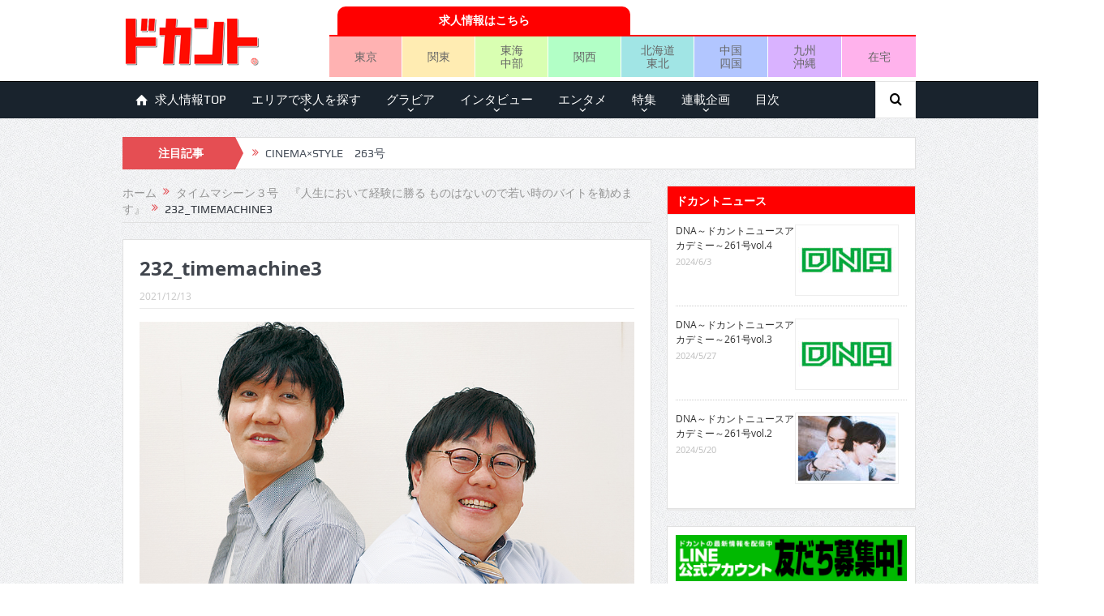

--- FILE ---
content_type: text/html; charset=UTF-8
request_url: https://mag.dokant.com/wp-admin/admin-ajax.php?action=wp_rp_load_articles&post_id=12479&from=5&count=50&size=full
body_size: 68351
content:
[{"id":"12965","url":"https:\/\/mag.dokant.com\/202206-12965","title":"DNA\uff5e\u30c9\u30ab\u30f3\u30c8\u30cb\u30e5\u30fc\u30b9\u30a2\u30ab\u30c7\u30df\u30fc\uff5e238\u53f7vol.1","excerpt":"\n\u4eca\u6708\u306ePICK [&hellip;]","date":"2022-06-16 00:00:00","comments":"0","img":"<img src=\"https:\/\/mag.dokant.com\/wp-content\/uploads\/238_dna01-150x103.jpg\" alt=\"DNA\uff5e\u30c9\u30ab\u30f3\u30c8\u30cb\u30e5\u30fc\u30b9\u30a2\u30ab\u30c7\u30df\u30fc\uff5e238\u53f7vol.1\" width=\"150\" \/>"},{"id":"7050","url":"https:\/\/mag.dokant.com\/201807-7050","title":"\u30c9\u30ab\u30f3\u30c818\u5e748\u6708\u53f7\u5148\u51fa\u3057\u60c5\u5831 191\u53f7 vol.2\u3000\u5ddd\u53c8\u9759\u9999","excerpt":"\u300c\u7f8e\u4eba\u96c0\u30d7\u30ed\u56f3\u9451 File.48\u300d\u306f\u5ddd\u53c8\u9759\u9999\u30d7\u30ed\r\n\r\n\r\n\u8da3\u5473\u306f\u304a\u9152\u3092\u98f2\u3080\u3053\u3068\u3001\u6226\u4e89\u6620\u753b\u3092\u89b3\u308b\u3053\u3068\u3002\r\nLIVE [&hellip;]","date":"2018-07-03 00:00:18","comments":"0","img":"<img src=\"https:\/\/mag.dokant.com\/wp-content\/uploads\/191-sakidashi03-150x100.jpg\" alt=\"\u30c9\u30ab\u30f3\u30c818\u5e748\u6708\u53f7\u5148\u51fa\u3057\u60c5\u5831 191\u53f7 vol.2\u3000\u5ddd\u53c8\u9759\u9999\" width=\"150\" \/>"},{"id":"5747","url":"https:\/\/mag.dokant.com\/201712-5747","title":"\u5f69\u5ddd\u3072\u306a\u306e\u3000\u300e\u5b87\u5b99\u6226\u968a\u30ad\u30e5\u30a6\u30ec\u30f3\u30b8\u30e3\u30fc\u300f\u306b\u51fa\u6f14\u4e2d\uff01\u821e\u53f0\u30fb\u30d0\u30e9\u30a8\u30c6\u30a3\u30fb\u30b0\u30e9\u30d3\u30a2\u3068\u30de\u30eb\u30c1\u306a\u201c\u30cf\u30ec\u30f3\u30c1\u30dc\u30c7\u30a3\u201d\u3072\u306a\u306e\u3061\u3083\u3093\u767b\u5834!!","excerpt":"\u300e\u5b87\u5b99\u6226\u968a\u30ad\u30e5\u30a6\u30ec\u30f3\u30b8\u30e3\u30fc\u300f\u3067\u4eba\u6c17\u6cb8\u9a30\uff01\u5f69\u5ddd\u3072\u306a\u306e\u3061\u3083\u3093\u9b45\u60d1\u306e\u30cf\u30ec\u30f3\u30c1\u30dc\u30c7\u30a3\u304c\u30b3\u30b3\u306b\u3002\r\n\r\n\r\n\u300c\u666e\u6bb5\u306e\u79c1\u3068\u306e\u30ae\u30e3\u30c3\u30d7\u304c\u898b\u3069\u3053\u308d\uff01\u78e8\u304d\u3092\u304b\u3051\u305f\u30cf\u30ec\u30f3\u30c1\u30dc\u30c7\u30a3\u3092\u305f\u3063\u3077\u308a\u3054\u89a7\u304f\u3060\u3055 [&hellip;]","date":"2017-12-16 00:00:37","comments":"0","img":"<img src=\"https:\/\/mag.dokant.com\/wp-content\/uploads\/184-ayakawa01-150x100.jpg\" alt=\"\u5f69\u5ddd\u3072\u306a\u306e\u3000\u300e\u5b87\u5b99\u6226\u968a\u30ad\u30e5\u30a6\u30ec\u30f3\u30b8\u30e3\u30fc\u300f\u306b\u51fa\u6f14\u4e2d\uff01\u821e\u53f0\u30fb\u30d0\u30e9\u30a8\u30c6\u30a3\u30fb\u30b0\u30e9\u30d3\u30a2\u3068\u30de\u30eb\u30c1\u306a\u201c\u30cf\u30ec\u30f3\u30c1\u30dc\u30c7\u30a3\u201d\u3072\u306a\u306e\u3061\u3083\u3093\u767b\u5834!!\" width=\"150\" \/>"},{"id":"10202","url":"https:\/\/mag.dokant.com\/202001-10202","title":"\u307f\u3042\u30d7\u30ed\u3000\u4f53\u80b2\u6559\u5e2b\u5fd7\u671b\u304b\u3089\u5973\u6d41\u30d7\u30ed\u306b\u83ef\u9e97\u306a\u308b\u8ee2\u8eab","excerpt":"\nFile.66\u3000\u307f\u3042\u30d7\u30ed\n\n\u2500\u2500\u65e5\u672c\u5973\u5b50\u4f53\u80b2\u5927\u5b66\u5352\u696d\u3068\u3044\u3046\u3001\u73cd\u3057\u3044\u7d4c\u6b74\u3092\u304a\u6301\u3061\u3067\u3059\u3088\u306d\u3002\n\u300c\u5c06\u6765\u306f\u4f53\u80b2\u6559\u5e2b\u306b\u306a\u308a\u305f\u304f\u3066\u3001\u5927\u5b66\u3067\u306f\u6559\u8077\u8ab2\u7a0b\u3092\u5c65\u4fee\u3057\u3066\u3044\u307e\u3057\u305f\u3002\u5e7c\u7a1a\u5712\u304b\u3089\u5c0f\u5b66\u751f\u6642\u4ee3 [&hellip;]","date":"2020-01-16 00:00:00","comments":"0","img":"<img src=\"https:\/\/mag.dokant.com\/wp-content\/uploads\/209_mia_main-150x100.jpg\" alt=\"\u307f\u3042\u30d7\u30ed\u3000\u4f53\u80b2\u6559\u5e2b\u5fd7\u671b\u304b\u3089\u5973\u6d41\u30d7\u30ed\u306b\u83ef\u9e97\u306a\u308b\u8ee2\u8eab\" width=\"150\" \/>"},{"id":"13870","url":"https:\/\/mag.dokant.com\/202305-13870","title":"\u6ce2\u5d0e\u5929\u7d50\u3000\u30ac\u30fc\u30eb\u30ba@\u30b3\u30ec\u30af\u30b7\u30e7\u30f3","excerpt":"\n\n\n\n\n\n\n\n\n\n\n\n\n\n\n[wc_box color=\"secondary\" text_align=\"left\"]\nPROFILE\n\u6ce2\u5d0e\u5929\u7d50\nAYU [&hellip;]","date":"2023-05-16 00:00:00","comments":"0","img":"<img src=\"https:\/\/mag.dokant.com\/wp-content\/uploads\/249_hazuki-1-150x100.jpg\" alt=\"\u6ce2\u5d0e\u5929\u7d50\u3000\u30ac\u30fc\u30eb\u30ba@\u30b3\u30ec\u30af\u30b7\u30e7\u30f3\" width=\"150\" \/>"},{"id":"3766","url":"https:\/\/mag.dokant.com\/201701-3766","title":"\u8133\u307f\u305d\u592b\uff06\u4e2d\u5ddd\u5b66\u3000\u5b9f\u4f53\u9a13\u3092\u30d9\u30fc\u30b9\u306b\u3057\u305f\u4eba\u6c17\u30b3\u30df\u30c3\u30af\u306e\u5b9f\u5199\u6620\u753b\u5316\u3067\u201c\u6587\u5316\u7cfb\u7537\u5b50\u201d2\u4eba\u304c\u6025\u63a5\u8fd1\u2026!?","excerpt":"\u4e2d\u5ddd\u300c\u7b11\u3044\u3042\u308a\u6d99\u3042\u308a\u306e\u3046\u3048\u306b\u3001\u304f\u3082\u819c\u4e0b\u51fa\u8840\u306b\u5c11\u3057\u8a73\u3057\u304f\u306a\u308c\u308b\u4f5c\u54c1\u3067\u3059\u3002\u8133\u3055\u3093\u304c\u4f53\u5f53\u305f\u308a\u3067\u6f14\u3058\u305f\u98a8\u4fd7\u30b7\u30fc\u30f3\u3067\u306f\u7b11\u3063\u3066\u4e0b\u3055\u3044\u300d\r\n\uff08\u8133\uff09\u300c\u6696\u623f\u304c\u306a\u3044\u5ec3\u75c5\u9662\u3067\u82b8\u4eba\u306e\u6c34\u725b\u3055\u3093\u304c\u565b\u307f\u307e\u304f\u3063 [&hellip;]","date":"2017-01-16 00:00:55","comments":"0","img":"<img width=\"150\" height=\"100\" src=\"https:\/\/mag.dokant.com\/wp-content\/uploads\/173-nounakagawa01-180x120.jpg\" class=\"attachment-150x0 size-150x0 wp-post-image\" alt=\"\" loading=\"lazy\" srcset=\"https:\/\/mag.dokant.com\/wp-content\/uploads\/173-nounakagawa01-180x120.jpg 180w, https:\/\/mag.dokant.com\/wp-content\/uploads\/173-nounakagawa01-90x60.jpg 90w, https:\/\/mag.dokant.com\/wp-content\/uploads\/173-nounakagawa01-300x200.jpg 300w, https:\/\/mag.dokant.com\/wp-content\/uploads\/173-nounakagawa01-190x127.jpg 190w, https:\/\/mag.dokant.com\/wp-content\/uploads\/173-nounakagawa01-120x80.jpg 120w, https:\/\/mag.dokant.com\/wp-content\/uploads\/173-nounakagawa01-45x30.jpg 45w, https:\/\/mag.dokant.com\/wp-content\/uploads\/173-nounakagawa01-265x177.jpg 265w, https:\/\/mag.dokant.com\/wp-content\/uploads\/173-nounakagawa01-284x189.jpg 284w, https:\/\/mag.dokant.com\/wp-content\/uploads\/173-nounakagawa01-274x183.jpg 274w, https:\/\/mag.dokant.com\/wp-content\/uploads\/173-nounakagawa01-308x206.jpg 308w, https:\/\/mag.dokant.com\/wp-content\/uploads\/173-nounakagawa01-220x147.jpg 220w, https:\/\/mag.dokant.com\/wp-content\/uploads\/173-nounakagawa01-610x407.jpg 610w, https:\/\/mag.dokant.com\/wp-content\/uploads\/173-nounakagawa01-822x548.jpg 822w, https:\/\/mag.dokant.com\/wp-content\/uploads\/173-nounakagawa01.jpg 900w\" sizes=\"(max-width: 150px) 100vw, 150px\" \/>"},{"id":"13038","url":"https:\/\/mag.dokant.com\/202207-13038","title":"\u30c9\u30ab\u30f3\u30c822\u5e748\u6708\u53f7\u5148\u51fa\u3057\u60c5\u5831239\u53f7 vol.1\u3000\u771f\u7a7a\u30b8\u30a7\u30b7\u30ab\u3055\u3093","excerpt":"\n\u3010\u53d6\u6750\u3053\u307c\u308c\u8a71\u3011\u300c\u6559\u3048\u3066\u30d1\u30a4\u30bb\u30f3\uff01\u76f4\u6483\u30a4\u30f3\u30bf\u30d3\u30e5\u30fc!!\u300d\u306f\u771f\u7a7a\u30b8\u30a7\u30b7\u30ab\u3055\u3093\u3067\u3059\u3002\n\n\u25c6\u300cM-1\u30b0\u30e9\u30f3\u30d7\u30ea2022\u300d\u958b\u50ac\u8a18\u8005\u4f1a\u898b\u306b\u51fa\u5e2d\u3055\u308c\u3001\u30aa\u30ba\u30ef\u30eb\u30c9\u3055\u3093\u3068\u306e\u7d61\u307f\u304c\u3042\u308a\u307e\u3057\u305f\u3002\n [&hellip;]","date":"2022-07-15 00:00:00","comments":"0","img":"<img src=\"https:\/\/mag.dokant.com\/wp-content\/uploads\/239_shinkujesica-150x84.jpg\" alt=\"\u30c9\u30ab\u30f3\u30c822\u5e748\u6708\u53f7\u5148\u51fa\u3057\u60c5\u5831239\u53f7 vol.1\u3000\u771f\u7a7a\u30b8\u30a7\u30b7\u30ab\u3055\u3093\" width=\"150\" \/>"},{"id":"7055","url":"https:\/\/mag.dokant.com\/201807-7055","title":"\u30c9\u30ab\u30f3\u30c818\u5e748\u6708\u53f7\u5148\u51fa\u3057\u60c5\u5831 191\u53f7 vol.7\u3000\u30c1\u30e3\u30aa \u30d9\u30c3\u30e9 \u30c1\u30f3\u30af\u30a8\u30c3\u30c6\u30a3","excerpt":"\u3010\u53d6\u6750\u3053\u307c\u308c\u8a71\u3011\u300c\u65e9\u8033\uff01\u30a8\u30f3\u30bf\u30e1\u30fb\u30a4\u30f3\u30bf\u30d3\u30e5\u30fc477\u300d\u306f\u30c1\u30e3\u30aa \u30d9\u30c3\u30e9 [&hellip;]","date":"2018-07-10 00:00:03","comments":"0","img":"<img src=\"https:\/\/mag.dokant.com\/wp-content\/uploads\/191-sakidashi13-150x100.jpg\" alt=\"\u30c9\u30ab\u30f3\u30c818\u5e748\u6708\u53f7\u5148\u51fa\u3057\u60c5\u5831 191\u53f7 vol.7\u3000\u30c1\u30e3\u30aa \u30d9\u30c3\u30e9 \u30c1\u30f3\u30af\u30a8\u30c3\u30c6\u30a3\" width=\"150\" \/>"},{"id":"656","url":"https:\/\/mag.dokant.com\/201510-656","title":"\u4e2d\u6751\u771f\u7406\u300c24\u6b73\u306e\u5973\u5b50\u9ad8\u751f\u300d\u6e80\u3092\u6301\u3057\u3066\u306e2nd\u3092!!","excerpt":"24\u6b73\u3067\u5973\u5b50\u9ad8\u751f\u306a\u3093\u3066\u3044\u308b\u306e!?\u3000\u3044\u3084\u3044\u3084\u3001\u5b9f\u5728\u3059\u308b\u3093\u3067\u3059\uff01\u3000\u305d\u308c\u304c\u300111\u6708\uff11\u65e5\u306b\uff12nd\u30a4\u30e1\u30fc\u30b8DVD\u3092\u30ea\u30ea\u30fc\u30b9\u3059\u308b\u4e2d\u6751\u771f\u7406\u3061\u3083\u3093\u30021st\u3088\u308a\u304b\u306a\uff5e\u308a\u9732\u51fa\u5ea6\u304c\u5897\u3048\u3066\u3001\u3055\u3089\u306b\u5927\u4eba\u3063 [&hellip;]","date":"2015-10-16 00:00:37","comments":"0","img":"<img width=\"150\" height=\"100\" src=\"https:\/\/mag.dokant.com\/wp-content\/uploads\/158_nakamuramari-180x120.jpg\" class=\"attachment-150x0 size-150x0 wp-post-image\" alt=\"\" loading=\"lazy\" srcset=\"https:\/\/mag.dokant.com\/wp-content\/uploads\/158_nakamuramari-180x120.jpg 180w, https:\/\/mag.dokant.com\/wp-content\/uploads\/158_nakamuramari-90x60.jpg 90w, https:\/\/mag.dokant.com\/wp-content\/uploads\/158_nakamuramari-300x200.jpg 300w, https:\/\/mag.dokant.com\/wp-content\/uploads\/158_nakamuramari-190x127.jpg 190w, https:\/\/mag.dokant.com\/wp-content\/uploads\/158_nakamuramari-120x80.jpg 120w, https:\/\/mag.dokant.com\/wp-content\/uploads\/158_nakamuramari-45x30.jpg 45w, https:\/\/mag.dokant.com\/wp-content\/uploads\/158_nakamuramari-265x177.jpg 265w, https:\/\/mag.dokant.com\/wp-content\/uploads\/158_nakamuramari-284x189.jpg 284w, https:\/\/mag.dokant.com\/wp-content\/uploads\/158_nakamuramari-274x183.jpg 274w, https:\/\/mag.dokant.com\/wp-content\/uploads\/158_nakamuramari-308x206.jpg 308w, https:\/\/mag.dokant.com\/wp-content\/uploads\/158_nakamuramari-220x147.jpg 220w, https:\/\/mag.dokant.com\/wp-content\/uploads\/158_nakamuramari-610x407.jpg 610w, https:\/\/mag.dokant.com\/wp-content\/uploads\/158_nakamuramari-822x548.jpg 822w, https:\/\/mag.dokant.com\/wp-content\/uploads\/158_nakamuramari.jpg 900w\" sizes=\"(max-width: 150px) 100vw, 150px\" \/>"},{"id":"7145","url":"https:\/\/mag.dokant.com\/201807-7145","title":"DNA\uff5e\u30c9\u30ab\u30f3\u30c8\u30cb\u30e5\u30fc\u30b9\u30a2\u30ab\u30c7\u30df\u30fc\uff5e191\u53f7vol.3","excerpt":"2017.07\r\n30_MON\u3000\u30e9\u30a4\u30d6\r\n\u6b4c\u59eb\u3042\u3086\u304c\u901a\u7b9715\u5ea6\u76ee\u306e\u30c8\u30ea\u98fe\u308b\r\n\u30a8\u30a4\u30d9\u30c3\u30af\u30b9\u306e\u590f\u6052\u4f8b\u97f3\u697d\u30a4\u30d9\u30f3\u30c8\u300ca-nation [&hellip;]","date":"2018-07-30 00:00:25","comments":"0","img":"<img src=\"https:\/\/mag.dokant.com\/wp-content\/uploads\/dna-150x100.jpg\" alt=\"DNA\uff5e\u30c9\u30ab\u30f3\u30c8\u30cb\u30e5\u30fc\u30b9\u30a2\u30ab\u30c7\u30df\u30fc\uff5e191\u53f7vol.3\" width=\"150\" \/>"},{"id":"1779","url":"https:\/\/mag.dokant.com\/201607-1779","title":"\u30c9\u30ab\u30f3\u30c816\u5e748\u6708\u53f7\u5148\u51fa\u3057\u60c5\u5831 167\u53f7 vol.10","excerpt":"\u300c\u7f8e\u4eba\u96c0\u30d7\u30ed\u56f3\u9451 File.24\u300d\u306f\u5927\u5cf6\u9ebb\u7f8e\u30d7\u30ed\r\n\r\n\u95a2\u897f\u3092\u4e2d\u5fc3\u306b\u6d3b\u52d5\uff01\u5b9f\u529b\u3068\u7f8e\u8c8c\u3092\u517c\u306d\u5099\u3048\u305f\u9ad8\u5b66\u6b74\u96c0\u58eb\u201c\u3042\u3055\u307f\u3093\u201d\r\n\r\n\r\n[wc_box [&hellip;]","date":"2016-07-14 12:00:21","comments":"0","img":"<img width=\"150\" height=\"100\" src=\"https:\/\/mag.dokant.com\/wp-content\/uploads\/167-sakidashi19-180x120.jpg\" class=\"attachment-150x0 size-150x0 wp-post-image\" alt=\"\" loading=\"lazy\" srcset=\"https:\/\/mag.dokant.com\/wp-content\/uploads\/167-sakidashi19-180x120.jpg 180w, https:\/\/mag.dokant.com\/wp-content\/uploads\/167-sakidashi19-90x60.jpg 90w, https:\/\/mag.dokant.com\/wp-content\/uploads\/167-sakidashi19-300x200.jpg 300w, https:\/\/mag.dokant.com\/wp-content\/uploads\/167-sakidashi19-190x127.jpg 190w, https:\/\/mag.dokant.com\/wp-content\/uploads\/167-sakidashi19-120x80.jpg 120w, https:\/\/mag.dokant.com\/wp-content\/uploads\/167-sakidashi19-45x30.jpg 45w, https:\/\/mag.dokant.com\/wp-content\/uploads\/167-sakidashi19-265x177.jpg 265w, https:\/\/mag.dokant.com\/wp-content\/uploads\/167-sakidashi19-284x189.jpg 284w, https:\/\/mag.dokant.com\/wp-content\/uploads\/167-sakidashi19-274x183.jpg 274w, https:\/\/mag.dokant.com\/wp-content\/uploads\/167-sakidashi19-308x206.jpg 308w, https:\/\/mag.dokant.com\/wp-content\/uploads\/167-sakidashi19-220x147.jpg 220w, https:\/\/mag.dokant.com\/wp-content\/uploads\/167-sakidashi19-610x407.jpg 610w, https:\/\/mag.dokant.com\/wp-content\/uploads\/167-sakidashi19-822x548.jpg 822w, https:\/\/mag.dokant.com\/wp-content\/uploads\/167-sakidashi19.jpg 900w\" sizes=\"(max-width: 150px) 100vw, 150px\" \/>"},{"id":"7409","url":"https:\/\/mag.dokant.com\/201809-7409","title":"\u30c9\u30ab\u30f3\u30c818\u5e7410\u6708\u53f7\u5148\u51fa\u3057\u60c5\u5831 193\u53f7 vol.9\u3000\u8429\u539f\u8056\u4eba","excerpt":"\u3010\u53d6\u6750\u3053\u307c\u308c\u8a71\u3011\u300c\u6559\u3048\u3066\u30d1\u30a4\u30bb\u30f3\uff01\u76f4\u6483\u30a4\u30f3\u30bf\u30d3\u30e5\u30fc!!\u300d\u306f\u8429\u539f\u8056\u4eba\u3055\u3093\r\n\r\n\u25c6\u300cRTD\u30ea\u30fc\u30b02018\u300d(AbemaTV\u793e\u4e3b\u50ac\u306e\u9ebb\u96c0\u30bf\u30a4\u30c8\u30eb\u6226\uff09\u306b\u3064\u3044\u3066\u3002\r\n\u300c\u50d5\u306f\u30ea\u30fc\u30b0\u6226\u306e\u7d4c\u9a13 [&hellip;]","date":"2018-09-13 00:00:22","comments":"0","img":"<img src=\"https:\/\/mag.dokant.com\/wp-content\/uploads\/193-sakidashi17-150x100.jpg\" alt=\"\u30c9\u30ab\u30f3\u30c818\u5e7410\u6708\u53f7\u5148\u51fa\u3057\u60c5\u5831 193\u53f7 vol.9\u3000\u8429\u539f\u8056\u4eba\" width=\"150\" \/>"},{"id":"12878","url":"https:\/\/mag.dokant.com\/202205-12878","title":"\u3010\u30c9\u30ab\u30f3\u30c8ch.#207\u3011\u30c9\u30ab\u30f3\u30c822\u5e746\u6708\u53f7\u300c\u6559\u3048\u3066\u30d1\u30a4\u30bb\u30f3\uff01\u76f4\u6483\u30a4\u30f3\u30bf\u30d3\u30e5\u30fc!!\u300d5GAP\u3055\u3093\u306e\u52d5\u753b\u7b2c1\u5f3e\uff01\u30105GAP\u3055\u30931\/4\u3011","excerpt":"\nhttps:\/\/youtu.be\/8PBog7lVTnE\n\n\u3010\u30c9\u30ab\u30f3\u30c8ch.#207\u3011\u30c9\u30ab\u30f3\u30c822\u5e746\u6708\u53f7\u300c\u6559\u3048\u3066\u30d1\u30a4\u30bb\u30f3\uff01\u76f4\u6483\u30a4\u30f3\u30bf\u30d3\u30e5\u30fc!!\u300d5GAP\u3055\u3093\u306e\u52d5\u753b\u7b2c1\u5f3e\uff01\u30105 [&hellip;]","date":"2022-05-06 19:19:29","comments":"0","img":"<img src=\"https:\/\/mag.dokant.com\/wp-content\/uploads\/5GAP_900x600_mag1-150x100.jpg\" alt=\"\u3010\u30c9\u30ab\u30f3\u30c8ch.#207\u3011\u30c9\u30ab\u30f3\u30c822\u5e746\u6708\u53f7\u300c\u6559\u3048\u3066\u30d1\u30a4\u30bb\u30f3\uff01\u76f4\u6483\u30a4\u30f3\u30bf\u30d3\u30e5\u30fc!!\u300d5GAP\u3055\u3093\u306e\u52d5\u753b\u7b2c1\u5f3e\uff01\u30105GAP\u3055\u30931\/4\u3011\" width=\"150\" \/>"},{"id":"7165","url":"https:\/\/mag.dokant.com\/201807-7165","title":"\u54b2\u6751\u826f\u5b50\u3000\u30dc\u30c7\u30a3\u30fc\u3092\u78e8\u304d\u7f8e\u80a2\u4f53\u3092\u5927\u80c6\u62ab\u9732!!","excerpt":"\u696d\u754c\u30ca\u30f3\u30d0\u30fc\u30ef\u30f3\u3068\u8a00\u308f\u308c\u308b\u307b\u3069\u306e\u6975\u4e0a\u306e\u30b9\u30bf\u30a4\u30eb\u306e\u6301\u3061\u4e3b\u3001\u54b2\u6751\u826f\u5b50\u3061\u3083\u3093\u304c\u3055\u3089\u306b\u30dc\u30c7\u30a3\u30fc\u3092\u78e8\u3044\u3066\u30b0\u30e9\u30d3\u30a2\u754c\u306b\u5e30\u3063\u3066\u304d\u305f\uff01\uff17\u670827\u65e5\u306b\u30ea\u30ea\u30fc\u30b9\u3055\u308c\u308b\u6700\u65b0\u30a4\u30e1\u30fc\u30b8\uff24\uff36\uff24\u300e\u518d\u611b\u300f\u3067\u306f\u624b\u30d6 [&hellip;]","date":"2018-07-14 00:00:45","comments":"0","img":"<img src=\"https:\/\/mag.dokant.com\/wp-content\/uploads\/191_sakimura-150x100.jpg\" alt=\"\u54b2\u6751\u826f\u5b50\u3000\u30dc\u30c7\u30a3\u30fc\u3092\u78e8\u304d\u7f8e\u80a2\u4f53\u3092\u5927\u80c6\u62ab\u9732!!\" width=\"150\" \/>"},{"id":"13828","url":"https:\/\/mag.dokant.com\/202304-13828","title":"\u30c9\u30ab\u30f3\u30c823\u5e744\u6708\u53f7\u5148\u51fa\u3057\u60c5\u5831248\u53f7 vol.1\u30a2\u30a4\u30c9\u30eb\u9ce5\u8d8a\u3055\u3093","excerpt":"\n\u3010\u53d6\u6750\u3053\u307c\u308c\u8a71\u301123\u5e745\u6708\u53f7\u300c\u6559\u3048\u3066\u30d1\u30a4\u30bb\u30f3\uff01\u76f4\u6483\u30a4\u30f3\u30bf\u30d3\u30e5\u30fc!!\u300d\u306f\u30a2\u30a4\u30c9\u30eb\u9ce5\u8d8a\u3055\u3093\u3067\u3059\u3002\n\n\u25c6\u30a6\u30a8\u30b9\u30c8\u30e9\u30f3\u30c9\u4e95\u53e3\u3055\u3093\u3068\u306e\u5171\u901a\u70b9\u306f\u3002\n\n\u300c\u8eab\u9577\u304c157\u30bb\u30f3\u30c1\u3092\u307e\u3063\u305f\u304f\u4e00\u7dd2\u3002\u540c [&hellip;]","date":"2023-04-14 00:00:00","comments":"0","img":"<img src=\"https:\/\/mag.dokant.com\/wp-content\/uploads\/248_idoltorigoe_tw-150x84.jpg\" alt=\"\u30c9\u30ab\u30f3\u30c823\u5e744\u6708\u53f7\u5148\u51fa\u3057\u60c5\u5831248\u53f7 vol.1\u30a2\u30a4\u30c9\u30eb\u9ce5\u8d8a\u3055\u3093\" width=\"150\" \/>"},{"id":"5388","url":"https:\/\/mag.dokant.com\/201709-5388","title":"DNA\uff5e\u30c9\u30ab\u30f3\u30c8\u30cb\u30e5\u30fc\u30b9\u30a2\u30ab\u30c7\u30df\u30fc\uff5e180\u53f7vol.2","excerpt":"\u4eca\u6708\u306ePICK [&hellip;]","date":"2017-09-25 00:00:56","comments":"0","img":"<img width=\"150\" height=\"100\" src=\"https:\/\/mag.dokant.com\/wp-content\/uploads\/181_dna02-180x120.jpg\" class=\"attachment-150x0 size-150x0 wp-post-image\" alt=\"\" loading=\"lazy\" srcset=\"https:\/\/mag.dokant.com\/wp-content\/uploads\/181_dna02-180x120.jpg 180w, https:\/\/mag.dokant.com\/wp-content\/uploads\/181_dna02-90x60.jpg 90w, https:\/\/mag.dokant.com\/wp-content\/uploads\/181_dna02-190x127.jpg 190w, https:\/\/mag.dokant.com\/wp-content\/uploads\/181_dna02-120x80.jpg 120w, https:\/\/mag.dokant.com\/wp-content\/uploads\/181_dna02-45x30.jpg 45w, https:\/\/mag.dokant.com\/wp-content\/uploads\/181_dna02-265x177.jpg 265w, https:\/\/mag.dokant.com\/wp-content\/uploads\/181_dna02-284x189.jpg 284w, https:\/\/mag.dokant.com\/wp-content\/uploads\/181_dna02-274x183.jpg 274w, https:\/\/mag.dokant.com\/wp-content\/uploads\/181_dna02-220x147.jpg 220w, https:\/\/mag.dokant.com\/wp-content\/uploads\/181_dna02.jpg 300w\" sizes=\"(max-width: 150px) 100vw, 150px\" \/>"},{"id":"14669","url":"https:\/\/mag.dokant.com\/202404-14669","title":"\u83dc\u672c\u307f\u304f\u308b\u3000\u30ac\u30fc\u30eb\u30ba@\u30b3\u30ec\u30af\u30b7\u30e7\u30f3","excerpt":"\n\n\n\n\n\n\n\n\n\n\n\n\n\n\n[wc_box color=\"secondary\" text_align=\"left\"]\nPROFILE\n\u83dc\u672c\u307f\u304f\u308b\nMIKURU [&hellip;]","date":"2024-04-16 00:00:00","comments":"0","img":"<img src=\"https:\/\/mag.dokant.com\/wp-content\/uploads\/260_namoto-150x100.jpg\" alt=\"\u83dc\u672c\u307f\u304f\u308b\u3000\u30ac\u30fc\u30eb\u30ba@\u30b3\u30ec\u30af\u30b7\u30e7\u30f3\" width=\"150\" \/>"},{"id":"667","url":"https:\/\/mag.dokant.com\/201511-667","title":"\u5927\u8cab\u771f\u4ee3\u3000\u4eba\u6c17\u30b3\u30df\u30c3\u30af\u5b9f\u5199\u5316\u3067\u30d2\u30ed\u30a4\u30f3\u3092\u597d\u6f14","excerpt":"\u300c\u6700\u521d\u306e\u8089\u306f\u3001\u304a\u7236\u3055\u3093\u3068\u305d\u306e\u611b\u4eba\u3067\u3057\u305f\u2026\u300d\u4eba\u9593\u304c\u4eba\u9593\u306e\u8089\u3092\u98df\u3059\u308b\u3068\u3044\u3046\u6700\u5927\u306e\u30bf\u30d6\u30fc\u201c\u30ab\u30cb\u30d0\u30ea\u30ba\u30e0\u201d\u3092\u30c6\u30fc\u30de\u306b\u63cf\u304b\u308c\u305f\u798f\u6e80\u3057\u3052\u3086\u304d\u6c0f\u306e\u4eba\u6c17\u539f\u4f5c\u30b3\u30df\u30c3\u30af\u300e\u5a18\u5473\u300f\u304c\u3001\u6620\u753b\u300e\u30d5\u30ea\u30fc\u30ad\u30c3\u30c1 [&hellip;]","date":"2015-11-16 00:00:58","comments":"0","img":"<img width=\"150\" height=\"100\" src=\"https:\/\/mag.dokant.com\/wp-content\/uploads\/159_onukimayo-180x120.jpg\" class=\"attachment-150x0 size-150x0 wp-post-image\" alt=\"\" loading=\"lazy\" srcset=\"https:\/\/mag.dokant.com\/wp-content\/uploads\/159_onukimayo-180x120.jpg 180w, https:\/\/mag.dokant.com\/wp-content\/uploads\/159_onukimayo-90x60.jpg 90w, https:\/\/mag.dokant.com\/wp-content\/uploads\/159_onukimayo-300x200.jpg 300w, https:\/\/mag.dokant.com\/wp-content\/uploads\/159_onukimayo-190x127.jpg 190w, https:\/\/mag.dokant.com\/wp-content\/uploads\/159_onukimayo-120x80.jpg 120w, https:\/\/mag.dokant.com\/wp-content\/uploads\/159_onukimayo-45x30.jpg 45w, https:\/\/mag.dokant.com\/wp-content\/uploads\/159_onukimayo-265x177.jpg 265w, https:\/\/mag.dokant.com\/wp-content\/uploads\/159_onukimayo-284x189.jpg 284w, https:\/\/mag.dokant.com\/wp-content\/uploads\/159_onukimayo-274x183.jpg 274w, https:\/\/mag.dokant.com\/wp-content\/uploads\/159_onukimayo-308x206.jpg 308w, https:\/\/mag.dokant.com\/wp-content\/uploads\/159_onukimayo-220x147.jpg 220w, https:\/\/mag.dokant.com\/wp-content\/uploads\/159_onukimayo-610x407.jpg 610w, https:\/\/mag.dokant.com\/wp-content\/uploads\/159_onukimayo-822x548.jpg 822w, https:\/\/mag.dokant.com\/wp-content\/uploads\/159_onukimayo.jpg 900w\" sizes=\"(max-width: 150px) 100vw, 150px\" \/>"},{"id":"14128","url":"https:\/\/mag.dokant.com\/202309-14128","title":"\u3061\u3083\u3093\u3074\u304a\u3093\u305a\u3000\u300c\u305a\u3063\u3068\u6f2b\u624d \u3075\u305f\u308a\u3067\u4e07\u6b73 \u201c\u3061\u3087\u3093\u3063\u3066\u3059\u306a\u3088\u201d\u300d","excerpt":"\n\u301d\u6226\u7565\u5bb6\u301f\u65e5\u672c\u4e00\u304a\u3082\u3057\u308d\u3044\u5927\u5d0e\u3055\u3093\u3068\u301d\u611b\u3055\u308c\u30ad\u30e3\u30e9\u301f\u5927\u3061\u3083\u3093\u3055\u3093\u306e\u304a\u7b11\u3044\u30b3\u30f3\u30d3\u3061\u3083\u3093\u3074\u304a\u3093\u305a\u300223\u5e74\u6b63\u6708\u653e\u9001\u300e\u3050\u308b\u3050\u308b\u30ca\u30a4\u30f3\u30c6\u30a3\u30ca\u30a4\u30f3\u300f\u306e\u6052\u4f8b\u4f01\u753b\u300e\u304a\u3082\u3057\u308d\u8358\u300f\u512a\u52dd\u3067\u4e00\u8e8d\u3001\u6642\u306e [&hellip;]","date":"2023-09-15 00:00:00","comments":"0","img":"<img src=\"https:\/\/mag.dokant.com\/wp-content\/uploads\/253_champions-150x100.jpg\" alt=\"\u3061\u3083\u3093\u3074\u304a\u3093\u305a\u3000\u300c\u305a\u3063\u3068\u6f2b\u624d \u3075\u305f\u308a\u3067\u4e07\u6b73 \u201c\u3061\u3087\u3093\u3063\u3066\u3059\u306a\u3088\u201d\u300d\" width=\"150\" \/>"},{"id":"4664","url":"https:\/\/mag.dokant.com\/201705-4664","title":"\u5ca1\u672c\u590f\u7f8e\uff06\u5897\u7530\u6709\u83ef\u3000\u9ebb\u96c0\u304c\u984c\u6750\u306e\u6620\u753b\u5171\u6f14\u306f\u5353\u4e0a\u306e\u95d8\u3044!!","excerpt":"\u5143\u7956\u30a2\u30a4\u30c9\u30eb\u9ebb\u96c0\u30d7\u30ed\u4e8c\u968e\u5802\u4e9c\u6a39\u3055\u3093\u304c\u539f\u6848\u3092\u62c5\u5f53\u3057\u305f\u81ea\u4f1d\u7684\u30b3\u30df\u30c3\u30af\u300eaki\u300f\u304c\u5b9f\u5199\u5316\u3002\u6620\u753b\u300e\u5973\u6d41\u95d8\u724c\u4f1d aki [&hellip;]","date":"2017-05-16 00:00:40","comments":"0","img":"<img width=\"150\" height=\"100\" src=\"https:\/\/mag.dokant.com\/wp-content\/uploads\/177_okamoto-masuda-180x120.jpg\" class=\"attachment-150x0 size-150x0 wp-post-image\" alt=\"\" loading=\"lazy\" srcset=\"https:\/\/mag.dokant.com\/wp-content\/uploads\/177_okamoto-masuda-180x120.jpg 180w, https:\/\/mag.dokant.com\/wp-content\/uploads\/177_okamoto-masuda-90x60.jpg 90w, https:\/\/mag.dokant.com\/wp-content\/uploads\/177_okamoto-masuda-300x200.jpg 300w, https:\/\/mag.dokant.com\/wp-content\/uploads\/177_okamoto-masuda-190x127.jpg 190w, https:\/\/mag.dokant.com\/wp-content\/uploads\/177_okamoto-masuda-120x80.jpg 120w, https:\/\/mag.dokant.com\/wp-content\/uploads\/177_okamoto-masuda-45x30.jpg 45w, https:\/\/mag.dokant.com\/wp-content\/uploads\/177_okamoto-masuda-265x177.jpg 265w, https:\/\/mag.dokant.com\/wp-content\/uploads\/177_okamoto-masuda-284x189.jpg 284w, https:\/\/mag.dokant.com\/wp-content\/uploads\/177_okamoto-masuda-274x183.jpg 274w, https:\/\/mag.dokant.com\/wp-content\/uploads\/177_okamoto-masuda-308x206.jpg 308w, https:\/\/mag.dokant.com\/wp-content\/uploads\/177_okamoto-masuda-220x147.jpg 220w, https:\/\/mag.dokant.com\/wp-content\/uploads\/177_okamoto-masuda-610x407.jpg 610w, https:\/\/mag.dokant.com\/wp-content\/uploads\/177_okamoto-masuda-822x548.jpg 822w, https:\/\/mag.dokant.com\/wp-content\/uploads\/177_okamoto-masuda.jpg 900w\" sizes=\"(max-width: 150px) 100vw, 150px\" \/>"},{"id":"3584","url":"https:\/\/mag.dokant.com\/201612-3584","title":"\u30c9\u30ab\u30f3\u30c817\u5e741\u6708\u53f7\u5148\u51fa\u3057\u60c5\u5831 172\u53f7 vol.4\u3000\u968e\u6238\u7460\u674e","excerpt":"\u3010\u53d6\u6750\u3053\u307c\u308c\u8a71\u3011\u300c\u65e9\u8033\uff01\u30a8\u30f3\u30bf\u30e1\u30fb\u30a4\u30f3\u30bf\u30d3\u30e5\u30fc403\u300d\u306f\u968e\u6238\u7460\u674e\u3055\u3093\r\n\r\n\u25c6\u300c\uff08\u30ed\u30b1\u5730\u306e\uff09\u30d0\u30ea\u3067\u306f\u3001\u30f4\u30a3\u30e9\u306e\u4e2d\u3067\u64ae\u5f71\u3059\u308b\u3053\u3068\u304c\u591a\u304b\u3063\u305f\u3093\u3067\u3059\u3051\u3069\u3001\u958b\u653e\u7684\u306a\u7a7a\u6c17\u611f\u3092\u5473\u308f\u3046\u3053\u3068\u304c\u3067 [&hellip;]","date":"2016-12-06 12:00:06","comments":"0","img":"<img width=\"150\" height=\"100\" src=\"https:\/\/mag.dokant.com\/wp-content\/uploads\/172-sakidashi07-180x120.jpg\" class=\"attachment-150x0 size-150x0 wp-post-image\" alt=\"\" loading=\"lazy\" srcset=\"https:\/\/mag.dokant.com\/wp-content\/uploads\/172-sakidashi07-180x120.jpg 180w, https:\/\/mag.dokant.com\/wp-content\/uploads\/172-sakidashi07-90x60.jpg 90w, https:\/\/mag.dokant.com\/wp-content\/uploads\/172-sakidashi07-300x200.jpg 300w, https:\/\/mag.dokant.com\/wp-content\/uploads\/172-sakidashi07-190x127.jpg 190w, https:\/\/mag.dokant.com\/wp-content\/uploads\/172-sakidashi07-120x80.jpg 120w, https:\/\/mag.dokant.com\/wp-content\/uploads\/172-sakidashi07-45x30.jpg 45w, https:\/\/mag.dokant.com\/wp-content\/uploads\/172-sakidashi07-265x177.jpg 265w, https:\/\/mag.dokant.com\/wp-content\/uploads\/172-sakidashi07-284x189.jpg 284w, https:\/\/mag.dokant.com\/wp-content\/uploads\/172-sakidashi07-274x183.jpg 274w, https:\/\/mag.dokant.com\/wp-content\/uploads\/172-sakidashi07-308x206.jpg 308w, https:\/\/mag.dokant.com\/wp-content\/uploads\/172-sakidashi07-220x147.jpg 220w, https:\/\/mag.dokant.com\/wp-content\/uploads\/172-sakidashi07-610x407.jpg 610w, https:\/\/mag.dokant.com\/wp-content\/uploads\/172-sakidashi07-822x548.jpg 822w, https:\/\/mag.dokant.com\/wp-content\/uploads\/172-sakidashi07.jpg 900w\" sizes=\"(max-width: 150px) 100vw, 150px\" \/>"},{"id":"331","url":"https:\/\/mag.dokant.com\/201502-331","title":"\u845b\u57ce\u3042\u3055\u307f\u3000\u7ae5\u9854\u7f8e\u5c11\u5973\u3086\u308b\u30ad\u30e3\u30e9\u30b0\u30e9\u30c9\u30eb\u3042\u3055\u307f\u3093\u898b\u53c2","excerpt":"\u81ea\u3089\u306b\u201c\u3046\u3055\u304e\u7cfb\u5973\u5b50\u201d\u3068\u3044\u3046\u30ad\u30e3\u30c3\u30c1\u30b3\u30d4\u30fc\u3092\u4ed8\u3051\u3066\u6d3b\u52d5\u4e2d\u306e\u7ae5\u9854\u7f8e\u5973\u30b0\u30e9\u30d3\u30a2\u30a2\u30a4\u30c9\u30eb\u845b\u57ce\u3042\u3055\u307f\u3061\u3083\u3093\u306e\uff12nd\u30a4\u30e1\u30fc\u30b8DVD\u300e\u3046\u3055\u304e\u7cfb\u5973\u5b50&#x2665;\u3042\u3055\u307f\u3093\u65e5\u548c\u300f\u304c\uff12\u670827\u65e5\u306b [&hellip;]","date":"2015-02-16 00:00:58","comments":"0","img":"<img width=\"150\" height=\"100\" src=\"https:\/\/mag.dokant.com\/wp-content\/uploads\/150_katsuragiasami-180x120.jpg\" class=\"attachment-150x0 size-150x0 wp-post-image\" alt=\"\" loading=\"lazy\" srcset=\"https:\/\/mag.dokant.com\/wp-content\/uploads\/150_katsuragiasami-180x120.jpg 180w, https:\/\/mag.dokant.com\/wp-content\/uploads\/150_katsuragiasami-90x60.jpg 90w, https:\/\/mag.dokant.com\/wp-content\/uploads\/150_katsuragiasami-300x200.jpg 300w, https:\/\/mag.dokant.com\/wp-content\/uploads\/150_katsuragiasami-190x127.jpg 190w, https:\/\/mag.dokant.com\/wp-content\/uploads\/150_katsuragiasami-120x80.jpg 120w, https:\/\/mag.dokant.com\/wp-content\/uploads\/150_katsuragiasami-45x30.jpg 45w, https:\/\/mag.dokant.com\/wp-content\/uploads\/150_katsuragiasami-265x177.jpg 265w, https:\/\/mag.dokant.com\/wp-content\/uploads\/150_katsuragiasami-284x189.jpg 284w, https:\/\/mag.dokant.com\/wp-content\/uploads\/150_katsuragiasami-274x183.jpg 274w, https:\/\/mag.dokant.com\/wp-content\/uploads\/150_katsuragiasami-308x206.jpg 308w, https:\/\/mag.dokant.com\/wp-content\/uploads\/150_katsuragiasami-220x147.jpg 220w, https:\/\/mag.dokant.com\/wp-content\/uploads\/150_katsuragiasami-610x407.jpg 610w, https:\/\/mag.dokant.com\/wp-content\/uploads\/150_katsuragiasami-822x548.jpg 822w, https:\/\/mag.dokant.com\/wp-content\/uploads\/150_katsuragiasami.jpg 900w\" sizes=\"(max-width: 150px) 100vw, 150px\" \/>"},{"id":"2693","url":"https:\/\/mag.dokant.com\/201608-2693","title":"\u30c9\u30ab\u30f3\u30c816\u5e749\u6708\u53f7\u5148\u51fa\u3057\u60c5\u5831 168\u53f7 vol.3","excerpt":"\u3010\u53d6\u6750\u3053\u307c\u308c\u8a71\u3011\u300c\u65e9\u8033\uff01\u30a8\u30f3\u30bf\u30e1\u30fb\u30a4\u30f3\u30bf\u30d3\u30e5\u30fc387\u300d\u306f\u5ddd\u5d0e\u3042\u3084\u3055\u3093\r\n\r\n\r\n\u25c6\u300c10\u6708\u767a\u58f2\u4e88\u5b9a\u306eDVD\u3092\u542b\u3081\u30667\u4f5c\u4e2d\u30014\u4f5c\u3050\u3089\u3044\u306f\u6c96\u7e04\u3067\u30ed\u30b1\u3092\u3057\u3066\u3044\u307e\u3059\u3002\u3044\u3064\u3082\u5f3e\u4e38\u30c4\u30a2\u30fc\u306a\u306e [&hellip;]","date":"2016-08-03 12:00:19","comments":"0","img":"<img width=\"150\" height=\"100\" src=\"https:\/\/mag.dokant.com\/wp-content\/uploads\/168-sakidashi06-180x120.jpg\" class=\"attachment-150x0 size-150x0 wp-post-image\" alt=\"\" loading=\"lazy\" srcset=\"https:\/\/mag.dokant.com\/wp-content\/uploads\/168-sakidashi06-180x120.jpg 180w, https:\/\/mag.dokant.com\/wp-content\/uploads\/168-sakidashi06-90x60.jpg 90w, https:\/\/mag.dokant.com\/wp-content\/uploads\/168-sakidashi06-300x200.jpg 300w, https:\/\/mag.dokant.com\/wp-content\/uploads\/168-sakidashi06-190x127.jpg 190w, https:\/\/mag.dokant.com\/wp-content\/uploads\/168-sakidashi06-120x80.jpg 120w, https:\/\/mag.dokant.com\/wp-content\/uploads\/168-sakidashi06-45x30.jpg 45w, https:\/\/mag.dokant.com\/wp-content\/uploads\/168-sakidashi06-265x177.jpg 265w, https:\/\/mag.dokant.com\/wp-content\/uploads\/168-sakidashi06-284x189.jpg 284w, https:\/\/mag.dokant.com\/wp-content\/uploads\/168-sakidashi06-274x183.jpg 274w, https:\/\/mag.dokant.com\/wp-content\/uploads\/168-sakidashi06-308x206.jpg 308w, https:\/\/mag.dokant.com\/wp-content\/uploads\/168-sakidashi06-220x147.jpg 220w, https:\/\/mag.dokant.com\/wp-content\/uploads\/168-sakidashi06-610x407.jpg 610w, https:\/\/mag.dokant.com\/wp-content\/uploads\/168-sakidashi06-822x548.jpg 822w, https:\/\/mag.dokant.com\/wp-content\/uploads\/168-sakidashi06.jpg 900w\" sizes=\"(max-width: 150px) 100vw, 150px\" \/>"},{"id":"5856","url":"https:\/\/mag.dokant.com\/201801-5856","title":"\u30c9\u30ab\u30f3\u30c818\u5e742\u6708\u53f7\u5148\u51fa\u3057\u60c5\u5831 185\u53f7 vol.9\u3000\u9808\u8cc0\u5065\u592a\uff06\u5c0f\u95a2\u88d5\u592a\uff06\u5c71\u672c\u6dbc\u4ecb","excerpt":"\u3010\u53d6\u6750\u3053\u307c\u308c\u8a71\u3011\u300cMEN'S SEAT INTERVIEW [&hellip;]","date":"2018-01-12 00:00:43","comments":"0","img":"<img src=\"https:\/\/mag.dokant.com\/wp-content\/uploads\/185-sakidashi17-150x100.jpg\" alt=\"\u30c9\u30ab\u30f3\u30c818\u5e742\u6708\u53f7\u5148\u51fa\u3057\u60c5\u5831 185\u53f7 vol.9\u3000\u9808\u8cc0\u5065\u592a\uff06\u5c0f\u95a2\u88d5\u592a\uff06\u5c71\u672c\u6dbc\u4ecb\" width=\"150\" \/>"},{"id":"8732","url":"https:\/\/mag.dokant.com\/201902-8732","title":"\u6e05\u91ce\u8302\u6a39\u3000\u5e83\u5cf6\u306eFM\u5c40\u51fa\u8eab\uff01\u30d7\u30ed\u30ec\u30b9\u306e\u4eba\u6c17\u5b9f\u6cc1\u30a2\u30ca\u304c\u201c\u30a4\u30ba\u30e0\u201d\u53d7\u3051\u7d99\u304e\u5b9f\u6cc1\u9053\u3092\u5f80\u304f","excerpt":"\u3000\u30d7\u30ed\u30ec\u30b9\u30fb\u683c\u95d8\u6280\u306e\u5b9f\u6cc1\u30a2\u30ca\u3068\u3057\u3066\u77e5\u3089\u308c\u308b\u6e05\u91ce\u8302\u6a39\u3055\u3093\u306f\u3001\u3082\u3068\u3082\u3068\u5e83\u5cf6\u306e\uff26\uff2d\u5c40\u51fa\u8eab\u3002\u30d7\u30ed\u30ec\u30b9\u3078\u306e\u601d\u3044\u304c\u9ad8\u3058\u3066\u5358\u8eab\u3001\u4e0a\u4eac\u3057\u3066\u304d\u305f\u3068\u3044\u3046\u7d4c\u6b74\u306e\u6301\u3061\u4e3b\u3060\u3002\u65b0\u65e5\u672c\u3001\uff37\uff37\uff25\u3001\uff35\uff26\uff23\u3068\u301d\uff13\u5927 [&hellip;]","date":"2019-02-16 00:00:20","comments":"0","img":"<img src=\"https:\/\/mag.dokant.com\/wp-content\/uploads\/198-kiyono01-150x100.jpg\" alt=\"\u6e05\u91ce\u8302\u6a39\u3000\u5e83\u5cf6\u306eFM\u5c40\u51fa\u8eab\uff01\u30d7\u30ed\u30ec\u30b9\u306e\u4eba\u6c17\u5b9f\u6cc1\u30a2\u30ca\u304c\u201c\u30a4\u30ba\u30e0\u201d\u53d7\u3051\u7d99\u304e\u5b9f\u6cc1\u9053\u3092\u5f80\u304f\" width=\"150\" \/>"},{"id":"2175","url":"https:\/\/mag.dokant.com\/201408-2175","title":"\u6e05\u91ce\u83dc\u540d\u3000\u5712\u5b50\u6e29\u76e3\u7763\u3068\u30bf\u30c3\u30b0\u3092\u7d44\u3080\u65b0\u9032\u30a2\u30af\u30b7\u30e7\u30f3\u7cfb\u5973\u512a\u304c\u63cf\u304f\u5148\u306f\u2026","excerpt":"\u300c\u3053\u306e\u6620\u753b\u306f\u79c1\u306b\u3068\u3063\u3066\u3001\u300e\u3053\u306e\u8077\u696d\u3067\u751f\u304d\u3066\u3044\u304f\u300f\u3068\u3044\u3046\u518d\u78ba\u8a8d\u3092\u3055\u305b\u3066\u304f\u308c\u3066\u3001\u79c1\u3092\u5909\u3048\u3066\u304f\u308c\u305f\u4f5c\u54c1\u3002\u3060\u304b\u3089\u8131\u3050\u3053\u3068\u3082\u81ea\u5206\u3067\u6c7a\u65ad\u3057\u307e\u3057\u305f\u300d\r\n\r\n\u6e80\u5cf6\u3072\u304b\u308a\u3084\u5409\u9ad8\u7531\u91cc\u5b50\u3001\u4e8c\u968e\u5802\u3075\u307f\u3089 [&hellip;]","date":"2014-08-16 00:00:27","comments":"0","img":"<img width=\"150\" height=\"100\" src=\"https:\/\/mag.dokant.com\/wp-content\/uploads\/144-seino01-180x120.jpg\" class=\"attachment-150x0 size-150x0 wp-post-image\" alt=\"\" loading=\"lazy\" srcset=\"https:\/\/mag.dokant.com\/wp-content\/uploads\/144-seino01-180x120.jpg 180w, https:\/\/mag.dokant.com\/wp-content\/uploads\/144-seino01-90x60.jpg 90w, https:\/\/mag.dokant.com\/wp-content\/uploads\/144-seino01-300x200.jpg 300w, https:\/\/mag.dokant.com\/wp-content\/uploads\/144-seino01-190x127.jpg 190w, https:\/\/mag.dokant.com\/wp-content\/uploads\/144-seino01-120x80.jpg 120w, https:\/\/mag.dokant.com\/wp-content\/uploads\/144-seino01-45x30.jpg 45w, https:\/\/mag.dokant.com\/wp-content\/uploads\/144-seino01-265x177.jpg 265w, https:\/\/mag.dokant.com\/wp-content\/uploads\/144-seino01-284x189.jpg 284w, https:\/\/mag.dokant.com\/wp-content\/uploads\/144-seino01-274x183.jpg 274w, https:\/\/mag.dokant.com\/wp-content\/uploads\/144-seino01-308x206.jpg 308w, https:\/\/mag.dokant.com\/wp-content\/uploads\/144-seino01-220x147.jpg 220w, https:\/\/mag.dokant.com\/wp-content\/uploads\/144-seino01-610x407.jpg 610w, https:\/\/mag.dokant.com\/wp-content\/uploads\/144-seino01-822x548.jpg 822w, https:\/\/mag.dokant.com\/wp-content\/uploads\/144-seino01.jpg 900w\" sizes=\"(max-width: 150px) 100vw, 150px\" \/>"},{"id":"195","url":"https:\/\/mag.dokant.com\/201604-195","title":"\u6797\u5bb6\u6728\u308a\u3093\u3000\u30e2\u30c7\u30eb\u7d4c\u9a13\u3082\u3042\u308b\u9ad8\u8eab\u9577\u30a4\u30b1\u30e1\u30f3\u843d\u8a9e\u5bb6\u304c\u4e0b\u7a4d\u307f\u306e\u82e6\u52b4\u8a71\u3084\u72ec\u6f14\u4f1a\u306e\u610f\u6c17\u8fbc\u307f\u3092\u8a9e\u308b","excerpt":"\u8eab\u9577192\u30bb\u30f3\u30c1\uff0b\u7518\u3044\u30de\u30b9\u30af\uff0b\u30e2\u30c7\u30eb\u7d4c\u9a13\u30a2\u30ea\uff0b\u76f8\u64b2\u90e8\u5c4b\u80b2\u3061\uff08\u304a\u7236\u69d8\u306f\u5143\u5927\u95a2\u306e\u6e05\u56fd\u6c0f\uff09\u3068\u3044\u3046\u3001\u5e7e\u3064\u3082\u306e\u201c\u6b66\u5668\u201d\u3092\u6301\u3064\u3001\u30a4\u30b1\u30e1\u30f3\u567a\u5bb6\u3068\u3057\u3066\u4eba\u6c17\u6025\u4e0a\u6607\u4e2d\u306e\u6797\u5bb6\u6728\u308a\u3093\u3055\u3093\u304c\u5c0f\u8a8c\u521d\u767b\u5834\u3002\u4e0b [&hellip;]","date":"2016-04-16 00:00:19","comments":"0","img":"<img width=\"150\" height=\"100\" src=\"https:\/\/mag.dokant.com\/wp-content\/uploads\/164-kirin001-180x120.jpg\" class=\"attachment-150x0 size-150x0 wp-post-image\" alt=\"\" loading=\"lazy\" srcset=\"https:\/\/mag.dokant.com\/wp-content\/uploads\/164-kirin001-180x120.jpg 180w, https:\/\/mag.dokant.com\/wp-content\/uploads\/164-kirin001-90x60.jpg 90w, https:\/\/mag.dokant.com\/wp-content\/uploads\/164-kirin001-300x200.jpg 300w, https:\/\/mag.dokant.com\/wp-content\/uploads\/164-kirin001-190x127.jpg 190w, https:\/\/mag.dokant.com\/wp-content\/uploads\/164-kirin001-120x80.jpg 120w, https:\/\/mag.dokant.com\/wp-content\/uploads\/164-kirin001-45x30.jpg 45w, https:\/\/mag.dokant.com\/wp-content\/uploads\/164-kirin001-265x177.jpg 265w, https:\/\/mag.dokant.com\/wp-content\/uploads\/164-kirin001-284x189.jpg 284w, https:\/\/mag.dokant.com\/wp-content\/uploads\/164-kirin001-274x183.jpg 274w, https:\/\/mag.dokant.com\/wp-content\/uploads\/164-kirin001-308x206.jpg 308w, https:\/\/mag.dokant.com\/wp-content\/uploads\/164-kirin001-220x147.jpg 220w, https:\/\/mag.dokant.com\/wp-content\/uploads\/164-kirin001-610x407.jpg 610w, https:\/\/mag.dokant.com\/wp-content\/uploads\/164-kirin001-822x548.jpg 822w, https:\/\/mag.dokant.com\/wp-content\/uploads\/164-kirin001.jpg 900w\" sizes=\"(max-width: 150px) 100vw, 150px\" \/>"},{"id":"5319","url":"https:\/\/mag.dokant.com\/201709-5319","title":"\u4f50\u85e4\u6c5f\u68a8\u5b50\u3000\u201c\u30b5\u30c8\u30a8\u30ea\u201d\u306e\u611b\u79f0\u3067\u77e5\u3089\u308c\u5e45\u5e83\u3044\u30b8\u30e3\u30f3\u30eb\u3067\u6d3b\u8e8d\u4e2d\u306e\u5973\u512a\u304c\u4e3b\u6f14\u3057\u305f\u8a71\u984c\u306e\u6620\u753b\u304c\u516c\u958b","excerpt":"10\u5e74\u4ed8\u304d\u5408\u3044\u540c\u68f2\u4e2d\u306e\u6c5f\u30ce\u5cf6\u30ab\u30ca\u30b3\u306e\u5f7c\u306f\u3001\u30d2\u30e2\uff1f\u540c\u7136\u306e\u58f2\u308c\u306a\u3044\u5f79\u8005\u3001\u6751\u4e0a\u30d2\u30c7\u30aa\u2015\u2015\u3002\u3053\u306e\u7d44\u307f\u5408\u308f\u305b\u3060\u3051\u3067\u9762\u767d\u305d\u3046\u306a\u30cb\u30aa\u30a4\u304c\u30d7\u30f3\u30d7\u30f3\u3059\u308b\u6620\u753b\u300e\u30ea\u30f3\u30b0\u30b5\u30a4\u30c9\u30fb\u30b9\u30c8\u30fc\u30ea\u30fc\u300f\u304c10\u670814 [&hellip;]","date":"2017-09-16 00:00:05","comments":"0","img":"<img width=\"150\" height=\"100\" src=\"https:\/\/mag.dokant.com\/wp-content\/uploads\/181-sato01-180x120.jpg\" class=\"attachment-150x0 size-150x0 wp-post-image\" alt=\"\" loading=\"lazy\" srcset=\"https:\/\/mag.dokant.com\/wp-content\/uploads\/181-sato01-180x120.jpg 180w, https:\/\/mag.dokant.com\/wp-content\/uploads\/181-sato01-90x60.jpg 90w, https:\/\/mag.dokant.com\/wp-content\/uploads\/181-sato01-300x200.jpg 300w, https:\/\/mag.dokant.com\/wp-content\/uploads\/181-sato01-190x127.jpg 190w, https:\/\/mag.dokant.com\/wp-content\/uploads\/181-sato01-120x80.jpg 120w, https:\/\/mag.dokant.com\/wp-content\/uploads\/181-sato01-45x30.jpg 45w, https:\/\/mag.dokant.com\/wp-content\/uploads\/181-sato01-265x177.jpg 265w, https:\/\/mag.dokant.com\/wp-content\/uploads\/181-sato01-284x189.jpg 284w, https:\/\/mag.dokant.com\/wp-content\/uploads\/181-sato01-274x183.jpg 274w, https:\/\/mag.dokant.com\/wp-content\/uploads\/181-sato01-308x206.jpg 308w, https:\/\/mag.dokant.com\/wp-content\/uploads\/181-sato01-220x147.jpg 220w, https:\/\/mag.dokant.com\/wp-content\/uploads\/181-sato01-610x407.jpg 610w, https:\/\/mag.dokant.com\/wp-content\/uploads\/181-sato01-822x548.jpg 822w, https:\/\/mag.dokant.com\/wp-content\/uploads\/181-sato01.jpg 900w\" sizes=\"(max-width: 150px) 100vw, 150px\" \/>"},{"id":"1843","url":"https:\/\/mag.dokant.com\/201405-1843","title":"\u6a4b\u672c\u751c\u6b4c\u3000\u8a71\u984c\u9a12\u7136\uff01\u59b9\u3061\u3087\u3002\u00d7\u3066\u3093\u3061\u3080","excerpt":"\u5c0f\u5b66\u751f\u6642\u4ee3\u304b\u3089\u300c\u5929\u624d\u3066\u308c\u3073\u304f\u3093MAX\u300d\u306b\u201c\u3066\u308c\u3073\u6226\u58eb\u201d\u3068\u3057\u3066\u30ec\u30ae\u30e5\u30e9\u30fc\u51fa\u6f14\u3057\u3001\u4ee5\u964d\u3082\u30b8\u30e5\u30cb\u30a2\u30a2\u30a4\u30c9\u30eb\u754c\u3092\u5e2d\u5dfb\u3057\u305f\u201c\u3066\u3093\u3061\u3080\u201d\u3053\u3068\u6a4b\u672c\u751c\u6b4c\u3061\u3083\u3093\u304c\u30d5\u30eb\u30cc\u30fc\u30c9\u3092\u62ab\u9732\u3057\u305f\u4e3b\u6f14\u6620\u753b\u300e\u6700\u8fd1 [&hellip;]","date":"2014-05-16 00:00:51","comments":"0","img":"<img width=\"150\" height=\"100\" src=\"https:\/\/mag.dokant.com\/wp-content\/uploads\/141_tashimototenka-180x120.jpg\" class=\"attachment-150x0 size-150x0 wp-post-image\" alt=\"\" loading=\"lazy\" srcset=\"https:\/\/mag.dokant.com\/wp-content\/uploads\/141_tashimototenka-180x120.jpg 180w, https:\/\/mag.dokant.com\/wp-content\/uploads\/141_tashimototenka-90x60.jpg 90w, https:\/\/mag.dokant.com\/wp-content\/uploads\/141_tashimototenka-300x200.jpg 300w, https:\/\/mag.dokant.com\/wp-content\/uploads\/141_tashimototenka-190x127.jpg 190w, https:\/\/mag.dokant.com\/wp-content\/uploads\/141_tashimototenka-120x80.jpg 120w, https:\/\/mag.dokant.com\/wp-content\/uploads\/141_tashimototenka-45x30.jpg 45w, https:\/\/mag.dokant.com\/wp-content\/uploads\/141_tashimototenka-265x177.jpg 265w, https:\/\/mag.dokant.com\/wp-content\/uploads\/141_tashimototenka-284x189.jpg 284w, https:\/\/mag.dokant.com\/wp-content\/uploads\/141_tashimototenka-274x183.jpg 274w, https:\/\/mag.dokant.com\/wp-content\/uploads\/141_tashimototenka-308x206.jpg 308w, https:\/\/mag.dokant.com\/wp-content\/uploads\/141_tashimototenka-220x147.jpg 220w, https:\/\/mag.dokant.com\/wp-content\/uploads\/141_tashimototenka-610x407.jpg 610w, https:\/\/mag.dokant.com\/wp-content\/uploads\/141_tashimototenka-822x548.jpg 822w, https:\/\/mag.dokant.com\/wp-content\/uploads\/141_tashimototenka.jpg 900w\" sizes=\"(max-width: 150px) 100vw, 150px\" \/>"},{"id":"12550","url":"https:\/\/mag.dokant.com\/202201-12550","title":"\u67da\u4e43\u82b1\u3000\u30ac\u30fc\u30eb\u30ba@\u30b3\u30ec\u30af\u30b7\u30e7\u30f3","excerpt":"\n\n\n\n\n[wc_box color=\"secondary\" [&hellip;]","date":"2022-01-17 00:00:00","comments":"0","img":"<img src=\"https:\/\/mag.dokant.com\/wp-content\/uploads\/233_yunoka-150x100.jpg\" alt=\"\u67da\u4e43\u82b1\u3000\u30ac\u30fc\u30eb\u30ba@\u30b3\u30ec\u30af\u30b7\u30e7\u30f3\" width=\"150\" \/>"},{"id":"2549","url":"https:\/\/mag.dokant.com\/201607-2549","title":"\u30c9\u30ab\u30f3\u306816\u5e749\u6708\u53f7\u3092\u5168\u90e8\u51fa\u3057\u3000168\u53f7","excerpt":"\u3010Monthly Cover Girl\u3011\u30fb\u8449\u6708\u3042\u3084\u3055\u3093\u3000 \u516c\u5f0fTwitter\r\n\r\n\u3010The Greatest Person's Vibration\u3011\u30fb\u85e4\u68ee\u614e\u543e\u3055\u3093\u3000 [&hellip;]","date":"2016-07-27 12:00:58","comments":"0","img":"<img width=\"150\" height=\"100\" src=\"https:\/\/mag.dokant.com\/wp-content\/uploads\/20160816_yokoku-180x120.jpg\" class=\"attachment-150x0 size-150x0 wp-post-image\" alt=\"\" loading=\"lazy\" srcset=\"https:\/\/mag.dokant.com\/wp-content\/uploads\/20160816_yokoku-180x120.jpg 180w, https:\/\/mag.dokant.com\/wp-content\/uploads\/20160816_yokoku-90x60.jpg 90w, https:\/\/mag.dokant.com\/wp-content\/uploads\/20160816_yokoku-300x200.jpg 300w, https:\/\/mag.dokant.com\/wp-content\/uploads\/20160816_yokoku-190x127.jpg 190w, https:\/\/mag.dokant.com\/wp-content\/uploads\/20160816_yokoku-120x80.jpg 120w, https:\/\/mag.dokant.com\/wp-content\/uploads\/20160816_yokoku-45x30.jpg 45w, https:\/\/mag.dokant.com\/wp-content\/uploads\/20160816_yokoku-265x177.jpg 265w, https:\/\/mag.dokant.com\/wp-content\/uploads\/20160816_yokoku-284x189.jpg 284w, https:\/\/mag.dokant.com\/wp-content\/uploads\/20160816_yokoku-274x183.jpg 274w, https:\/\/mag.dokant.com\/wp-content\/uploads\/20160816_yokoku-308x206.jpg 308w, https:\/\/mag.dokant.com\/wp-content\/uploads\/20160816_yokoku-220x147.jpg 220w, https:\/\/mag.dokant.com\/wp-content\/uploads\/20160816_yokoku-610x407.jpg 610w, https:\/\/mag.dokant.com\/wp-content\/uploads\/20160816_yokoku-822x548.jpg 822w, https:\/\/mag.dokant.com\/wp-content\/uploads\/20160816_yokoku.jpg 900w\" sizes=\"(max-width: 150px) 100vw, 150px\" \/>"},{"id":"4942","url":"https:\/\/mag.dokant.com\/201706-4942","title":"CINEMA\u00d7STYLE\u3000178\u53f7vol.1","excerpt":"\u3075\u305f\u308a\u306e\u65c5\u8def\r\n\r\n\u65b0\u3057\u3044\u5317\u6b27\u3068\u547c\u3070\u308c\u308b\u30e9\u30c8\u30d3\u30a2\u3068\u65e5\u672c\u306e\u521d\u5408\u4f5c\r\n\u500b\u6027\u6d3e\u4ff3\u512a\u304c\u6f14\u3058\u305f\u60b2\u3057\u304d\u30e9\u30d6\u30b9\u30c8\u30fc\u30ea\u30fc\r\n\r\n\r\n\u3000LA\u3092\u62e0\u70b9\u306b\u56fd\u5185\u5916\u306b\u6d3b\u8e8d\u3059\u308b\u552f\u4e00\u7121\u4e8c\u306e\u4ff3\u512a\u30fb\u6843\u4e95\u304b\u304a\u308a\u3068\u3001\u4e16 [&hellip;]","date":"2017-06-20 00:00:11","comments":"0","img":"<img width=\"150\" height=\"75\" src=\"https:\/\/mag.dokant.com\/wp-content\/uploads\/178_cinema01.jpg\" class=\"attachment-150x0 size-150x0 wp-post-image\" alt=\"\" loading=\"lazy\" \/>"},{"id":"7119","url":"https:\/\/mag.dokant.com\/201807-7119","title":"\u306a\u3079\u3084\u304b\u3093\uff06\u767d\u5ddd\u672a\u5948\u3000\u30d9\u30b9\u30c8\u30dc\u30c7\u30a3\u30fb\u30b8\u30e3\u30d1\u30f3\u30d7\u30ed\u30ec\u30b9\u65d7\u63da\u3052\uff01\u53c2\u6226\u3092\u6c7a\u3081\u305f2\u4eba\u306e\u30c7\u30d3\u30e5\u30fc\u3078\u306e\u60f3\u3044","excerpt":"\u3084\u304b\u3093\u300c\u305f\u3051\u3057\u8ecd\u56e3\u5065\u5728\u3063\u3066\u3044\u3046\u3068\u3053\u308d\u3092\u898b\u305b\u306a\u304d\u3083\u306a\u3063\u3066\u3002\u518d\u6765\u5e74\u306750\u6b73\u3067\u3059\u3051\u3069\u3001\u8eab\u4f53\u3092\u5f35\u308b\u3057\u304b\u306a\u3044\uff08\u7b11\uff09\u300d\r\n\r\n\u767d\u5ddd\u300c\u30d7\u30ed\u30ec\u30b9\u3078\u306e\u30ea\u30b9\u30da\u30af\u30c8\u304c\u30ea\u30f3\u30b0\u3067\u51fa\u305b\u305f\u3089\u3002\u30b0\u30e9\u30d3\u30a2\u3092\u59cb\u3081\u3066 [&hellip;]","date":"2018-07-14 00:00:03","comments":"0","img":"<img src=\"https:\/\/mag.dokant.com\/wp-content\/uploads\/191-nabeshirakawa01-150x100.jpg\" alt=\"\u306a\u3079\u3084\u304b\u3093\uff06\u767d\u5ddd\u672a\u5948\u3000\u30d9\u30b9\u30c8\u30dc\u30c7\u30a3\u30fb\u30b8\u30e3\u30d1\u30f3\u30d7\u30ed\u30ec\u30b9\u65d7\u63da\u3052\uff01\u53c2\u6226\u3092\u6c7a\u3081\u305f2\u4eba\u306e\u30c7\u30d3\u30e5\u30fc\u3078\u306e\u60f3\u3044\" width=\"150\" \/>"},{"id":"6847","url":"https:\/\/mag.dokant.com\/201807-6847","title":"DNA\uff5e\u30c9\u30ab\u30f3\u30c8\u30cb\u30e5\u30fc\u30b9\u30a2\u30ab\u30c7\u30df\u30fc\uff5e190\u53f7vol.3","excerpt":"2018.7\r\n02_MON\u3000TV\r\n\u677e\u672c\u6e05\u5f35\u6700\u5f8c\u306e\r\n\u30df\u30b9\u30c6\u30ea\u30fc\u521d\u6620\u50cf\u5316\r\n\u6751\u4e0a\u5f18\u660e\u3068\u9663\u5185\u5b5d\u5247\u304c\u30bf\u30c3\u30b0\u3092\u7d44\u3093\u3067\u677e\u672c\u6e05\u5f35\u306e\u30df\u30b9\u30c6\u30ea\u30fc\u5c0f\u8aac\u3092\u5b9f\u5199\u5316\u3059\u308b\u30c6\u30ec\u30d3\u6771\u4eac\u7cfb\u30c9\u30e9\u30de\u300c\u72af\u7f6a\u306e\u56de\u9001 [&hellip;]","date":"2018-07-02 00:00:45","comments":"0","img":"<img src=\"https:\/\/mag.dokant.com\/wp-content\/uploads\/dna-150x100.jpg\" alt=\"DNA\uff5e\u30c9\u30ab\u30f3\u30c8\u30cb\u30e5\u30fc\u30b9\u30a2\u30ab\u30c7\u30df\u30fc\uff5e190\u53f7vol.3\" width=\"150\" \/>"},{"id":"13475","url":"https:\/\/mag.dokant.com\/202212-13475","title":"\u6c96\u7530\u5f69\u83ef\u3000\u30ac\u30fc\u30eb\u30ba@\u30b3\u30ec\u30af\u30b7\u30e7\u30f3","excerpt":"\n\n\n\n\n\n\n\n\n\n\n\n\n\n\n[wc_box color=\"secondary\" text_align=\"left\"]\nPROFILE\n\u6c96\u7530\u5f69\u83ef\nAYAKA [&hellip;]","date":"2022-12-16 00:00:00","comments":"0","img":"<img src=\"https:\/\/mag.dokant.com\/wp-content\/uploads\/244_okita-150x100.jpg\" alt=\"\u6c96\u7530\u5f69\u83ef\u3000\u30ac\u30fc\u30eb\u30ba@\u30b3\u30ec\u30af\u30b7\u30e7\u30f3\" width=\"150\" \/>"},{"id":"6604","url":"https:\/\/mag.dokant.com\/201804-6604","title":"\u30c9\u30ab\u30f3\u306818\u5e746\u6708\u53f7\u3092\u5168\u90e8\u51fa\u3057\u3000189\u53f7","excerpt":"\u3010Monthly Cover Girl\u3011\r\n\u30fb\u6c34\u6ca2\u67da\u4e43\u3055\u3093\r\n \u516c\u5f0f\u30d6\u30ed\u30b0\r\n\r\n [&hellip;]","date":"2018-04-30 00:00:17","comments":"0","img":"<img src=\"https:\/\/mag.dokant.com\/wp-content\/uploads\/20180516_yokoku-150x100.jpg\" alt=\"\u30c9\u30ab\u30f3\u306818\u5e746\u6708\u53f7\u3092\u5168\u90e8\u51fa\u3057\u3000189\u53f7\" width=\"150\" \/>"},{"id":"9982","url":"https:\/\/mag.dokant.com\/201911-9982","title":"\u3010\u30c9\u30ab\u30f3\u30c8ch.\u3011\u7f8e\u5973\u30b3\u30f3\u30d3\u304c\u6559\u3048\u3061\u3083\u3046\uff5e\u266a Oh!\u4ed5\u4e8b \u6975\u76db\u30c3\u6ede\u5728\u8a18 \uff5e \u30b0\u30e9\u30d3\u30a2\u7cfb\u30e9\u30a4\u30bf\u30fc\uff06\u7de8\u96c6\u8005 \u30d1\u30fc\u30c83\u7de8 \uff5e #06","excerpt":"\nhttps:\/\/youtu.be\/qhNdIhVoZ6U\n\u00a0\n\u30c9\u30ab\u30f3\u30c8\u300f\u516c\u5f0f\u30c1\u30e3\u30f3\u30cd\u30eb\u7b2c4\u5f3e\u306f\u30c6\u30ec\u30d3\u306e\u30d0\u30e9\u30a8\u30c6\u30a3\u756a\u7d44\u3067\u3082\u5927\u4eba\u6c17\u306e\u30b0\u30e9\u30d3\u30a2\u30af\u30a4\u30fc\u30f3\u6e05\u6c34\u3042\u3044\u308a\u3055\u3093\u304c\u300c\u9031\u520a\u30d7\u30ec\u30a4\u30dc\u30fc [&hellip;]","date":"2019-11-18 15:17:12","comments":"0","img":"<img src=\"https:\/\/mag.dokant.com\/wp-content\/uploads\/900x600_thumbnail_dokant_mag-4-150x100.jpg\" alt=\"\u3010\u30c9\u30ab\u30f3\u30c8ch.\u3011\u7f8e\u5973\u30b3\u30f3\u30d3\u304c\u6559\u3048\u3061\u3083\u3046\uff5e\u266a Oh!\u4ed5\u4e8b \u6975\u76db\u30c3\u6ede\u5728\u8a18 \uff5e \u30b0\u30e9\u30d3\u30a2\u7cfb\u30e9\u30a4\u30bf\u30fc\uff06\u7de8\u96c6\u8005 \u30d1\u30fc\u30c83\u7de8 \uff5e #06\" width=\"150\" \/>"},{"id":"1300","url":"https:\/\/mag.dokant.com\/201606-1300","title":"CINEMA\u00d7STYLE\u3000166\u53f7vol.1","excerpt":"\u300e\u30ab\u30f3\u30d1\u30a4\uff01 [&hellip;]","date":"2016-06-21 12:00:53","comments":"0","img":"<img src=\"https:\/\/mag.dokant.com\/wp-content\/uploads\/cinema01_kanpaimovie.jpg\" alt=\"CINEMA\u00d7STYLE\u3000166\u53f7vol.1\" width=\"150\" \/>"},{"id":"12791","url":"https:\/\/mag.dokant.com\/202204-12791","title":"\u30c9\u30ab\u30f3\u30c822\u5e745\u6708\u53f7\u5148\u51fa\u3057\u60c5\u5831236\u53f7 vol.1\u3000\u7f8e\u6708\u7d62\u97f3\u3055\u3093","excerpt":"\n\u3010\u53d6\u6750\u3053\u307c\u308c\u8a71\u3011\u300c\u65e9\u8033\uff01\u30a8\u30f3\u30bf\u30e1\u30fb\u30a4\u30f3\u30bf\u30d3\u30e5\u30fc576\u300d\u306f\u7f8e\u6708\u7d62\u97f3\u3055\u3093\u3067\u3059\u3002\n\n\u25c6\u64ae\u5f71\u306f\u3001\u3044\u3064\uff1f\u3069\u3053\u3067\uff1f\u98df\u4e8b\u3084\u8cb7\u3044\u7269\u306a\u3069\u306e\u30aa\u30d5\u3082\u542b\u3081\u30ed\u30b1\u5730\u3067\u306e\u601d\u3044\u51fa\u306b\u306f\u3069\u3093\u306a\u3053\u3068\u304c\u3042\u308a\u307e\u3057\u305f\u304b\u3002 [&hellip;]","date":"2022-04-14 00:00:00","comments":"0","img":"<img src=\"https:\/\/mag.dokant.com\/wp-content\/uploads\/236_mitsuki_tw-150x84.jpg\" alt=\"\u30c9\u30ab\u30f3\u30c822\u5e745\u6708\u53f7\u5148\u51fa\u3057\u60c5\u5831236\u53f7 vol.1\u3000\u7f8e\u6708\u7d62\u97f3\u3055\u3093\" width=\"150\" \/>"},{"id":"10267","url":"https:\/\/mag.dokant.com\/202002-10267","title":"\u938c\u6edd\u3048\u308a\u3000\u662d\u548c\u5927\u597d\u304d\u5973\u512a\u304c\u73fe\u4ee3\u793e\u4f1a\u306e\u95c7\u3092\u6d6e\u304d\u5f6b\u308a\u306b\u3057\u305f\u6620\u753b\u3067\u521d\u4e3b\u6f14\u98fe\u308b","excerpt":"\n\u300c\u73fe\u5b9f\u793e\u4f1a\u3067\u3053\u306e\u4f5c\u54c1\u3068\u540c\u3058\u3088\u3046\u306b\u8f9b\u304f\u82e6\u3057\u3044\u601d\u3044\u3092\u3057\u3066\u3044\u308b\u65b9\u306f\u591a\u3044\u3068\u601d\u3046\u306e\u3067\u3001\u6620\u753b\u304c\u4f55\u304b\u306e\u6ce2\u306b\u306a\u308c\u3070\u3046\u308c\u3057\u3044\u3067\u3059\u300d\n\n\u6027\u7684\u66b4\u529b\u3001\u5bb6\u5ead\u5185\u66b4\u529b\u3001\u30a4\u30b8\u30e1\u3002\u73fe\u4ee3\u793e\u4f1a\u306e\u95c7\u3092\u6d6e\u304d\u5f6b\u308a\u306b\u3057\u305f\u6620 [&hellip;]","date":"2020-02-15 00:00:00","comments":"0","img":"<img src=\"https:\/\/mag.dokant.com\/wp-content\/uploads\/210_kamataki0-150x100.jpg\" alt=\"\u938c\u6edd\u3048\u308a\u3000\u662d\u548c\u5927\u597d\u304d\u5973\u512a\u304c\u73fe\u4ee3\u793e\u4f1a\u306e\u95c7\u3092\u6d6e\u304d\u5f6b\u308a\u306b\u3057\u305f\u6620\u753b\u3067\u521d\u4e3b\u6f14\u98fe\u308b\" width=\"150\" \/>"},{"id":"13545","url":"https:\/\/mag.dokant.com\/202301-13545","title":"\u30c9\u30ab\u30f3\u30c823\u5e742\u6708\u53f7\u5148\u51fa\u3057\u60c5\u5831245\u53f7 vol.1\u690e\u540d\u3042\u304d\u3055\u3093","excerpt":"\n\u3010\u53d6\u6750\u3053\u307c\u308c\u8a71\u3011\u300c\u65e9\u8033\uff01\u30a8\u30f3\u30bf\u30e1\u30fb\u30a4\u30f3\u30bf\u30d3\u30e5\u30fc585\u300d\u306f\u690e\u540d\u3042\u304d\u3055\u3093\u3067\u3059\u3002\n\n\u25c6\u30d5\u30a1\u30f3\u306e\u65b9\u306b\u544a\u77e5\u3092\u3057\u305f\u969b\u3001\u3069\u3093\u306a\u53cd\u5fdc\u304c\u3042\u308a\u307e\u3057\u305f\u304b\u3002\n\n\u300c\u6b21\u306f\u3044\u3064\u51fa\u3059\u306e\u30fc\uff1f\u3068\u3088\u304f\u805e\u3044\u3066\u9802\u3044\u3066\u3044 [&hellip;]","date":"2023-01-12 00:00:00","comments":"0","img":"<img src=\"https:\/\/mag.dokant.com\/wp-content\/uploads\/245_shiinaaki_tw-150x84.jpg\" alt=\"\u30c9\u30ab\u30f3\u30c823\u5e742\u6708\u53f7\u5148\u51fa\u3057\u60c5\u5831245\u53f7 vol.1\u690e\u540d\u3042\u304d\u3055\u3093\" width=\"150\" \/>"},{"id":"13624","url":"https:\/\/mag.dokant.com\/202302-13624","title":"\u6e4a\u307f\u305d\u3089\u3000\u91e3\u308a\u597d\u304dI\u30ab\u30c3\u30d7\u306e\u5973\u5b50\u5927\u751f\u30b0\u30e9\u30c9\u30eb\u201c\u307f\u306a\u30d1\u30a4\u201d\u304cDVD\u300e\u899a\u9192\u30ed\u30ea\u30dc\u30a4\u30f3\u300f\u3092\u767a\u58f2","excerpt":"\n\u7ae5\u9854\u306a\u306e\u306b\uff29\u30ab\u30c3\u30d7\u306e\u30c9\u30c7\u30ab\u3044\u30d0\u30b9\u30c8\uff01\u82e5\u3055\u306f\u7206\u767a\u3059\u308b\u30d7\u30ea\u30d7\u30ea\u7f8e\u30dc\u30c7\u30a3\uff01\u307f\u3093\u306a\u5927\u597d\u304d\u30ed\u30ea\u5de8\u4e73\uff01\u5929\u771f\u721b\u6f2b\u306a\u5f3e\u3051\u308b\u7b11\u9854\u3067\u7121\u9813\u7740\u306b\u5de8\u4e73\u3092\u9707\u308f\u305b\u308b\u2015\u2015\u3002\u91e3\u308a\u597d\u304d\u306a\u5973\u5b50\u5927\u751f\u30b0\u30e9\u30c9\u30eb\u201c\u307f\u306a\u30d1\u30a4 [&hellip;]","date":"2023-02-16 00:00:00","comments":"0","img":"<img src=\"https:\/\/mag.dokant.com\/wp-content\/uploads\/246_minato-150x100.jpg\" alt=\"\u6e4a\u307f\u305d\u3089\u3000\u91e3\u308a\u597d\u304dI\u30ab\u30c3\u30d7\u306e\u5973\u5b50\u5927\u751f\u30b0\u30e9\u30c9\u30eb\u201c\u307f\u306a\u30d1\u30a4\u201d\u304cDVD\u300e\u899a\u9192\u30ed\u30ea\u30dc\u30a4\u30f3\u300f\u3092\u767a\u58f2\" width=\"150\" \/>"},{"id":"3953","url":"https:\/\/mag.dokant.com\/201702-3953","title":"\u30c9\u30ab\u30f3\u30c817\u5e743\u6708\u53f7\u5148\u51fa\u3057\u60c5\u5831 174\u53f7 vol.1\u3000\u672b\u5409\u7531\u4f73\u30d7\u30ed","excerpt":"\u3010\u53d6\u6750\u3053\u307c\u308c\u8a71\u3011\u300c\u7f8e\u4eba\u96c0\u30d7\u30ed\u56f3\u9451 File.31\u300d\u306f\u672b\u5409\u7531\u4f73\u30d7\u30ed\r\n\r\n\u672b\u5409\u30d7\u30ed\u3068\u4f1a\u3048\u308b\u306e\u306f\u6771\u4eac\u30fb\u795e\u7530\u306e\u300c\u9ebb\u96c0\u306b\u3083\u304a\u300d\u3002\r\n \u516c\u5f0fHP\r\n\r\n\r\n[wc_box [&hellip;]","date":"2017-02-01 12:00:35","comments":"0","img":"<img width=\"150\" height=\"100\" src=\"https:\/\/mag.dokant.com\/wp-content\/uploads\/174-sakidashi01-180x120.jpg\" class=\"attachment-150x0 size-150x0 wp-post-image\" alt=\"\" loading=\"lazy\" srcset=\"https:\/\/mag.dokant.com\/wp-content\/uploads\/174-sakidashi01-180x120.jpg 180w, https:\/\/mag.dokant.com\/wp-content\/uploads\/174-sakidashi01-90x60.jpg 90w, https:\/\/mag.dokant.com\/wp-content\/uploads\/174-sakidashi01-300x200.jpg 300w, https:\/\/mag.dokant.com\/wp-content\/uploads\/174-sakidashi01-190x127.jpg 190w, https:\/\/mag.dokant.com\/wp-content\/uploads\/174-sakidashi01-120x80.jpg 120w, https:\/\/mag.dokant.com\/wp-content\/uploads\/174-sakidashi01-45x30.jpg 45w, https:\/\/mag.dokant.com\/wp-content\/uploads\/174-sakidashi01-265x177.jpg 265w, https:\/\/mag.dokant.com\/wp-content\/uploads\/174-sakidashi01-284x189.jpg 284w, https:\/\/mag.dokant.com\/wp-content\/uploads\/174-sakidashi01-274x183.jpg 274w, https:\/\/mag.dokant.com\/wp-content\/uploads\/174-sakidashi01-308x206.jpg 308w, https:\/\/mag.dokant.com\/wp-content\/uploads\/174-sakidashi01-220x147.jpg 220w, https:\/\/mag.dokant.com\/wp-content\/uploads\/174-sakidashi01-610x407.jpg 610w, https:\/\/mag.dokant.com\/wp-content\/uploads\/174-sakidashi01-822x548.jpg 822w, https:\/\/mag.dokant.com\/wp-content\/uploads\/174-sakidashi01.jpg 900w\" sizes=\"(max-width: 150px) 100vw, 150px\" \/>"},{"id":"5296","url":"https:\/\/mag.dokant.com\/201709-5296","title":"\u30c9\u30ab\u30f3\u30c817\u5e7410\u6708\u53f7\u5148\u51fa\u3057\u60c5\u5831 181\u53f7 vol.8\u3000\u79cb\u5c71\u6e96","excerpt":"\u3010\u53d6\u6750\u3053\u307c\u308c\u8a71\u3011\u300cMEN'S SEAT INTERVIEW [&hellip;]","date":"2017-09-12 00:00:36","comments":"0","img":"<img width=\"150\" height=\"100\" src=\"https:\/\/mag.dokant.com\/wp-content\/uploads\/181-sakidashi15-180x120.jpg\" class=\"attachment-150x0 size-150x0 wp-post-image\" alt=\"\" loading=\"lazy\" srcset=\"https:\/\/mag.dokant.com\/wp-content\/uploads\/181-sakidashi15-180x120.jpg 180w, https:\/\/mag.dokant.com\/wp-content\/uploads\/181-sakidashi15-90x60.jpg 90w, https:\/\/mag.dokant.com\/wp-content\/uploads\/181-sakidashi15-300x200.jpg 300w, https:\/\/mag.dokant.com\/wp-content\/uploads\/181-sakidashi15-190x127.jpg 190w, https:\/\/mag.dokant.com\/wp-content\/uploads\/181-sakidashi15-120x80.jpg 120w, https:\/\/mag.dokant.com\/wp-content\/uploads\/181-sakidashi15-45x30.jpg 45w, https:\/\/mag.dokant.com\/wp-content\/uploads\/181-sakidashi15-265x177.jpg 265w, https:\/\/mag.dokant.com\/wp-content\/uploads\/181-sakidashi15-284x189.jpg 284w, https:\/\/mag.dokant.com\/wp-content\/uploads\/181-sakidashi15-274x183.jpg 274w, https:\/\/mag.dokant.com\/wp-content\/uploads\/181-sakidashi15-308x206.jpg 308w, https:\/\/mag.dokant.com\/wp-content\/uploads\/181-sakidashi15-220x147.jpg 220w, https:\/\/mag.dokant.com\/wp-content\/uploads\/181-sakidashi15-610x407.jpg 610w, https:\/\/mag.dokant.com\/wp-content\/uploads\/181-sakidashi15-822x548.jpg 822w, https:\/\/mag.dokant.com\/wp-content\/uploads\/181-sakidashi15.jpg 900w\" sizes=\"(max-width: 150px) 100vw, 150px\" \/>"},{"id":"3992","url":"https:\/\/mag.dokant.com\/201702-3992","title":"\u9234\u6728\u3042\u304d\u3048\u3000\u300c\u738b\u69d8\u306e\u30d6\u30e9\u30f3\u30c1\u300d\u4eba\u6c17\u30ea\u30dd\u30fc\u30bf\u30fc\u304c\u307e\u305f\u4f1a\u3044\u305f\u3044\u4eba\u306b\u306a\u308b\u30b3\u30c4\u3092\u4f1d\u6388\u3059\u308b!!","excerpt":"\u300c\u79c1\u81ea\u8eab\u304c\u4eba\u898b\u77e5\u308a\u3092\u514b\u670d\u3057\u3066\u4eba\u3068\u63a5\u3059\u308b\u306e\u304c\u697d\u306b\u306a\u308a\u307e\u3057\u305f\u3002\u672c\u3092\u8aad\u3093\u3067\u4eba\u898b\u77e5\u308a\u304c\u76f4\u308b\u4eba\u304c\u3001\uff11\u4eba\u3067\u3082\u5897\u3048\u308b\u3053\u3068\u3092\u9858\u3063\u3066\u3044\u308b\u3057\u5fdc\u63f4\u3057\u7d9a\u3051\u305f\u3044\u3067\u3059\uff01\u300d\r\n\r\n\u5e38\u306b\u5143\u6c17\u30cf\u30c4\u30e9\u30c4\u3067\u3001\u5468\u56f2\u306b\u592a [&hellip;]","date":"2017-02-16 00:00:53","comments":"0","img":"<img width=\"150\" height=\"100\" src=\"https:\/\/mag.dokant.com\/wp-content\/uploads\/174-suzuki01-180x120.jpg\" class=\"attachment-150x0 size-150x0 wp-post-image\" alt=\"\" loading=\"lazy\" srcset=\"https:\/\/mag.dokant.com\/wp-content\/uploads\/174-suzuki01-180x120.jpg 180w, https:\/\/mag.dokant.com\/wp-content\/uploads\/174-suzuki01-90x60.jpg 90w, https:\/\/mag.dokant.com\/wp-content\/uploads\/174-suzuki01-300x200.jpg 300w, https:\/\/mag.dokant.com\/wp-content\/uploads\/174-suzuki01-190x127.jpg 190w, https:\/\/mag.dokant.com\/wp-content\/uploads\/174-suzuki01-120x80.jpg 120w, https:\/\/mag.dokant.com\/wp-content\/uploads\/174-suzuki01-45x30.jpg 45w, https:\/\/mag.dokant.com\/wp-content\/uploads\/174-suzuki01-265x177.jpg 265w, https:\/\/mag.dokant.com\/wp-content\/uploads\/174-suzuki01-284x189.jpg 284w, https:\/\/mag.dokant.com\/wp-content\/uploads\/174-suzuki01-274x183.jpg 274w, https:\/\/mag.dokant.com\/wp-content\/uploads\/174-suzuki01-308x206.jpg 308w, https:\/\/mag.dokant.com\/wp-content\/uploads\/174-suzuki01-220x147.jpg 220w, https:\/\/mag.dokant.com\/wp-content\/uploads\/174-suzuki01-610x407.jpg 610w, https:\/\/mag.dokant.com\/wp-content\/uploads\/174-suzuki01-822x548.jpg 822w, https:\/\/mag.dokant.com\/wp-content\/uploads\/174-suzuki01.jpg 900w\" sizes=\"(max-width: 150px) 100vw, 150px\" \/>"},{"id":"644","url":"https:\/\/mag.dokant.com\/201508-644","title":"\u306a\u3042\u574a\u8c46\u8150\uff20\u90a3\u5948\u3000\u306a\u306a\u306e\u3093\uff13rd\u30b7\u30f3\u30b0\u30eb\u306f\u201c\u4e21A\u9762\u201d\u3067\u30c9\u30ed\u30c3\u30d7!!","excerpt":"\u5c0f\u8a8c\u3067\u3082\u304a\u306a\u3058\u307f\u306e\u3001\u306a\u3042\u574a\u8c46\u8150\uff20\u90a3\u5948\uff06\u524d\u7530\u5e0c\u7f8e\u306e\u97f3\u697d\u30e6\u30cb\u30c3\u30c8\u300e\u306a\u306a\u306e\u3093\u300f\u304c\u30018\u67084\u65e5\u306b\u30b5\u30fc\u30c9\u30b7\u30f3\u30b0\u30eb\u3092\u30ea\u30ea\u30fc\u30b9\u3057\u305f\u3002\u4eca\u56de\u306f\u3001\u305d\u3093\u306a\u306a\u306a\u306e\u3093\u3092\u4ee3\u8868\u3057\u3066\u3001\u30cd\u30c3\u30c8\u767a\u306e\u7570\u8272\u30a2\u30fc\u30c6\u30a3\u30b9\u30c8\u90a3 [&hellip;]","date":"2015-08-16 00:00:10","comments":"0","img":"<img width=\"150\" height=\"100\" src=\"https:\/\/mag.dokant.com\/wp-content\/uploads\/156_naaboudofu-180x120.jpg\" class=\"attachment-150x0 size-150x0 wp-post-image\" alt=\"\" loading=\"lazy\" srcset=\"https:\/\/mag.dokant.com\/wp-content\/uploads\/156_naaboudofu-180x120.jpg 180w, https:\/\/mag.dokant.com\/wp-content\/uploads\/156_naaboudofu-90x60.jpg 90w, https:\/\/mag.dokant.com\/wp-content\/uploads\/156_naaboudofu-300x200.jpg 300w, https:\/\/mag.dokant.com\/wp-content\/uploads\/156_naaboudofu-190x127.jpg 190w, https:\/\/mag.dokant.com\/wp-content\/uploads\/156_naaboudofu-120x80.jpg 120w, https:\/\/mag.dokant.com\/wp-content\/uploads\/156_naaboudofu-45x30.jpg 45w, https:\/\/mag.dokant.com\/wp-content\/uploads\/156_naaboudofu-265x177.jpg 265w, https:\/\/mag.dokant.com\/wp-content\/uploads\/156_naaboudofu-284x189.jpg 284w, https:\/\/mag.dokant.com\/wp-content\/uploads\/156_naaboudofu-274x183.jpg 274w, https:\/\/mag.dokant.com\/wp-content\/uploads\/156_naaboudofu-308x206.jpg 308w, https:\/\/mag.dokant.com\/wp-content\/uploads\/156_naaboudofu-220x147.jpg 220w, https:\/\/mag.dokant.com\/wp-content\/uploads\/156_naaboudofu-610x407.jpg 610w, https:\/\/mag.dokant.com\/wp-content\/uploads\/156_naaboudofu-822x548.jpg 822w, https:\/\/mag.dokant.com\/wp-content\/uploads\/156_naaboudofu.jpg 900w\" sizes=\"(max-width: 150px) 100vw, 150px\" \/>"},{"id":"2589","url":"https:\/\/mag.dokant.com\/201211-2589","title":"\u5165\u6c5f\u614e\u4e5f\u3000\u8edf\u6d3e\u306a\u30a4\u30e1\u30fc\u30b8\u306f\u5352\u696d\u2026\u82e5\u3044\u4e16\u4ee3\u306b\u4eba\u6c17\uff01\u53cb\u90545000\u4eba\u82b8\u4eba\u306e\u201c\u5165\u6c5f\u6d41\u4eba\u8108\u8853\u201d\u306b\u8feb\u308b!!","excerpt":"\u300c\u9234\u6728\u304a\u3055\u3080\u3055\u3093\u306b\u8a00\u308f\u308c\u3066\u540c\u611f\u3057\u305f\u8a00\u8449\u304c\u3042\u308b\u3093\u3067\u3059\u3088\u3002\u300e\u4e00\u5ea6\u3060\u3051\u4f1a\u3063\u305f\u306e\u306f\u51fa\u4f1a\u3044\u3058\u3083\u306a\u304f\u3066\u3001\uff12\u56de\u3001\uff13\u56de\u4ee5\u964d\u306e\u7a4d\u307f\u91cd\u306d\u304c\u51fa\u4f1a\u3044\u306b\u5909\u308f\u308b\u3093\u3058\u3083\u306a\u3044\u304b\u300f\u3068\u300d [&hellip;]","date":"2012-11-16 00:00:38","comments":"0","img":"<img width=\"150\" height=\"100\" src=\"https:\/\/mag.dokant.com\/wp-content\/uploads\/123_irie01-180x120.jpg\" class=\"attachment-150x0 size-150x0 wp-post-image\" alt=\"\" loading=\"lazy\" srcset=\"https:\/\/mag.dokant.com\/wp-content\/uploads\/123_irie01-180x120.jpg 180w, https:\/\/mag.dokant.com\/wp-content\/uploads\/123_irie01-90x60.jpg 90w, https:\/\/mag.dokant.com\/wp-content\/uploads\/123_irie01-300x200.jpg 300w, https:\/\/mag.dokant.com\/wp-content\/uploads\/123_irie01-190x127.jpg 190w, https:\/\/mag.dokant.com\/wp-content\/uploads\/123_irie01-120x80.jpg 120w, https:\/\/mag.dokant.com\/wp-content\/uploads\/123_irie01-45x30.jpg 45w, https:\/\/mag.dokant.com\/wp-content\/uploads\/123_irie01-265x177.jpg 265w, https:\/\/mag.dokant.com\/wp-content\/uploads\/123_irie01-284x189.jpg 284w, https:\/\/mag.dokant.com\/wp-content\/uploads\/123_irie01-274x183.jpg 274w, https:\/\/mag.dokant.com\/wp-content\/uploads\/123_irie01-308x206.jpg 308w, https:\/\/mag.dokant.com\/wp-content\/uploads\/123_irie01-220x147.jpg 220w, https:\/\/mag.dokant.com\/wp-content\/uploads\/123_irie01-610x407.jpg 610w, https:\/\/mag.dokant.com\/wp-content\/uploads\/123_irie01-822x548.jpg 822w, https:\/\/mag.dokant.com\/wp-content\/uploads\/123_irie01.jpg 900w\" sizes=\"(max-width: 150px) 100vw, 150px\" \/>"},{"id":"7820","url":"https:\/\/mag.dokant.com\/201812-7820","title":"\u30c9\u30ab\u30f3\u30c819\u5e741\u6708\u53f7\u5148\u51fa\u3057\u60c5\u5831 196\u53f7 vol.9\u3000\u4f50\u3005\u6728\u5927\u8f14","excerpt":"\u3010\u53d6\u6750\u3053\u307c\u308c\u8a71\u3011\u300cMEN'S SEAT INTERVIEW [&hellip;]","date":"2018-12-13 00:00:54","comments":"0","img":"<img src=\"https:\/\/mag.dokant.com\/wp-content\/uploads\/196-sakidashi17-150x100.jpg\" alt=\"\u30c9\u30ab\u30f3\u30c819\u5e741\u6708\u53f7\u5148\u51fa\u3057\u60c5\u5831 196\u53f7 vol.9\u3000\u4f50\u3005\u6728\u5927\u8f14\" width=\"150\" \/>"},{"id":"4321","url":"https:\/\/mag.dokant.com\/201704-4321","title":"\u3010\u4eba\u751f\u76f8\u8ac7 \u9023\u8f09\u7b2c2\u56de\u3011\u82b8\u80fd\u754c\u6700\u5f37\u306e\uff36\u30b7\u30cd\u30de\u5e1d\u738b\u3067\u3042\u308b\u4ff3\u512a\u306e\u5c0f\u6ca2\u4ec1\u5fd7\u6c0f\u304c\u6642\u306b\u512a\u3057\u304f\u3001\u6642\u306b\u53b3\u3057\u304f\u6b6f\u5207\u308c\u3088\u304f\u4eba\u751f\u6307\u5357\uff01","excerpt":"\u3010\u76f8\u8ac7No.03\u3011\u5916\u56de\u308a\u306e\u55b6\u696d\u8077\u3092\u3057\u3066\u3044\u307e\u3059\u304c\u3001\u521d\u5bfe\u9762\u306e\u4eba\u3068\u8a71\u3059\u306e\u304c\u82e6\u624b\u3067\u3059\u3002\u5e0c\u671b\u3057\u3066\u3044\u305f\u8077\u7a2e\u3067\u306f\u3042\u308a\u307e\u305b\u3093\u304c\u3001\u7570\u52d5\u3067\u304d\u308b\u307e\u3067\u4eca\u306e\u8077\u5834\u3067\u9811\u5f35\u308a\u305f\u3044\u306e\u3067\u3001\u521d\u5bfe\u9762\u3067\u3059\u3050\u306b\u6253\u3061\u89e3\u3051\u3089\u308c [&hellip;]","date":"2017-04-15 00:00:07","comments":"0","img":"<img width=\"150\" height=\"100\" src=\"https:\/\/mag.dokant.com\/wp-content\/uploads\/175-ozawa01-180x120.jpg\" class=\"attachment-150x0 size-150x0 wp-post-image\" alt=\"\" loading=\"lazy\" srcset=\"https:\/\/mag.dokant.com\/wp-content\/uploads\/175-ozawa01-180x120.jpg 180w, https:\/\/mag.dokant.com\/wp-content\/uploads\/175-ozawa01-90x60.jpg 90w, https:\/\/mag.dokant.com\/wp-content\/uploads\/175-ozawa01-300x200.jpg 300w, https:\/\/mag.dokant.com\/wp-content\/uploads\/175-ozawa01-190x127.jpg 190w, https:\/\/mag.dokant.com\/wp-content\/uploads\/175-ozawa01-120x80.jpg 120w, https:\/\/mag.dokant.com\/wp-content\/uploads\/175-ozawa01-45x30.jpg 45w, https:\/\/mag.dokant.com\/wp-content\/uploads\/175-ozawa01-265x177.jpg 265w, https:\/\/mag.dokant.com\/wp-content\/uploads\/175-ozawa01-284x189.jpg 284w, https:\/\/mag.dokant.com\/wp-content\/uploads\/175-ozawa01-274x183.jpg 274w, https:\/\/mag.dokant.com\/wp-content\/uploads\/175-ozawa01-308x206.jpg 308w, https:\/\/mag.dokant.com\/wp-content\/uploads\/175-ozawa01-220x147.jpg 220w, https:\/\/mag.dokant.com\/wp-content\/uploads\/175-ozawa01-610x407.jpg 610w, https:\/\/mag.dokant.com\/wp-content\/uploads\/175-ozawa01-822x548.jpg 822w, https:\/\/mag.dokant.com\/wp-content\/uploads\/175-ozawa01.jpg 900w\" sizes=\"(max-width: 150px) 100vw, 150px\" \/>"},{"id":"5706","url":"https:\/\/mag.dokant.com\/201712-5706","title":"\u30c9\u30ab\u30f3\u30c818\u5e741\u6708\u53f7\u5148\u51fa\u3057\u60c5\u5831 184\u53f7 vol.5\u3000\u8349\u91ce\u7dbe","excerpt":"\u3010\u53d6\u6750\u3053\u307c\u308c\u8a71\u3011\u300c\u65e9\u8033\uff01\u30a8\u30f3\u30bf\u30e1\u30fb\u30a4\u30f3\u30bf\u30d3\u30e5\u30fc452\u300d\u306f\u8349\u91ce\u7dbe\u3055\u3093\r\n\r\n\r\n\u25c6\u300c\u5730\u5143\u306e\u53cb\u9054\u304c\u79c1\u306e\u4ed5\u4e8b\u3092\u3059\u3054\u304f\u5fdc\u63f4\u3057\u3066\u304f\u308c\u3066\u3044\u308b\u3093\u3067\u3059\u30021st [&hellip;]","date":"2017-12-07 00:00:30","comments":"0","img":"<img src=\"https:\/\/mag.dokant.com\/wp-content\/uploads\/184-sakidashi09-150x100.jpg\" alt=\"\u30c9\u30ab\u30f3\u30c818\u5e741\u6708\u53f7\u5148\u51fa\u3057\u60c5\u5831 184\u53f7 vol.5\u3000\u8349\u91ce\u7dbe\" width=\"150\" \/>"}]